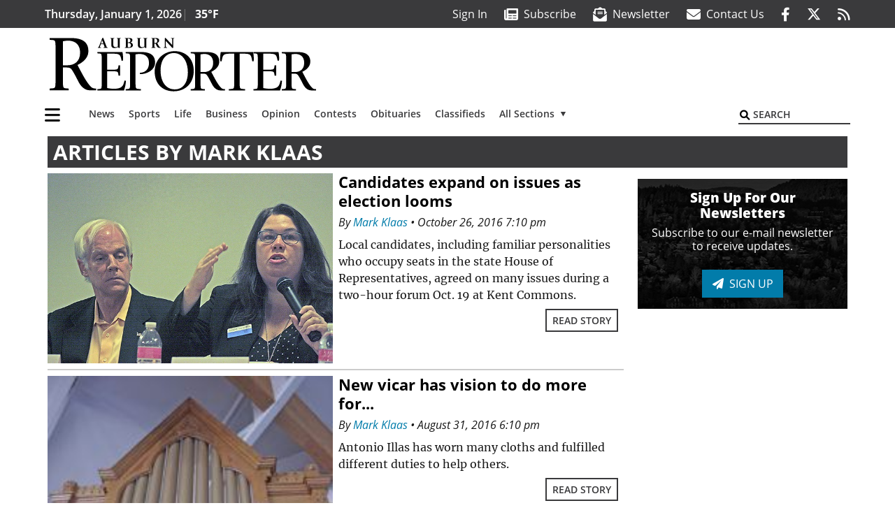

--- FILE ---
content_type: text/html; charset=UTF-8
request_url: https://www.auburn-reporter.com/author/mark-klaasauburn-reporter-com/
body_size: 30620
content:
<!DOCTYPE html>
<html lang="en-US" prefix="og: http://ogp.me/ns# fb: http://ogp.me/ns/fb#">
<head>
    <meta charset="UTF-8">
    <meta name="viewport" content="width=device-width, initial-scale=1, shrink-to-fit=no">
    <meta name="theme-color" content="#00aeef"> <!--3a3a3c-->
        <link rel="profile" href="http://gmpg.org/xfn/11">
    <style>.btn-primary{color:#fff;background-color:#027caa;border-color:#027caa}.mb-3{margin-bottom:1rem!important}.text-primary{color:#027caa!important}:root{--mm-ocd-width:80%;--mm-ocd-min-width:200px;--mm-ocd-max-width:340px}:root{--mm-spn-item-height:36px;--mm-spn-item-indent:40px;--mm-spn-line-height:24px}:root{--blue:#007bff;--indigo:#6610f2;--purple:#6f42c1;--pink:#e83e8c;--red:#d32f3c;--orange:#fd7e14;--yellow:#ffc107;--green:#28a745;--teal:#20c997;--cyan:#17a2b8;--white:#fff;--gray:#666666;--gray-dark:#333333;--primary:#027caa;--secondary:#3a3a3c;--success:#28a745;--info:#17a2b8;--warning:#efa72e;--danger:#d32f3c;--light:#e5e5e5;--dark:#111111;--white:#fff;--red:#d32f3c;--breakpoint-xs:0;--breakpoint-sm:576px;--breakpoint-md:768px;--breakpoint-lg:992px;--breakpoint-xl:1200px;--font-family-sans-serif:"Open Sans",sans-serif;--font-family-monospace:SFMono-Regular,Menlo,Monaco,Consolas,"Liberation Mono","Courier New",monospace}*,::after,::before{box-sizing:border-box}html{font-family:sans-serif;line-height:1.15;-webkit-text-size-adjust:100%}figure,header,nav,section{display:block}body{margin:0;font-family:"Open Sans",sans-serif;font-size:1rem;font-weight:400;line-height:1.5;color:#1a1a1a;text-align:left;background-color:#fff}h3,h4{margin-top:0;margin-bottom:.5rem}p{margin-top:0;margin-bottom:1rem}ul{margin-top:0;margin-bottom:1rem}ul ul{margin-bottom:0}a{color:#027caa;text-decoration:none;background-color:transparent}figure{margin:0 0 1rem}img{vertical-align:middle;border-style:none}svg{overflow:hidden;vertical-align:middle}button{border-radius:0}button,input{margin:0;font-family:inherit;font-size:inherit;line-height:inherit}button,input{overflow:visible}button{text-transform:none}[type=button],[type=submit],button{-webkit-appearance:button}[type=button]::-moz-focus-inner,[type=submit]::-moz-focus-inner,button::-moz-focus-inner{padding:0;border-style:none}::-webkit-file-upload-button{font:inherit;-webkit-appearance:button}.h6,h3,h4{margin-bottom:.5rem;font-weight:500;line-height:1.2}h3{font-size:1.75rem}h4{font-size:1.5rem}.h6{font-size:1rem}.container{width:100%;padding-right:.25rem;padding-left:.25rem;margin-right:auto;margin-left:auto}@media (min-width:576px){.container{max-width:560px}}@media (min-width:768px){.container{max-width:740px}}@media (min-width:992px){.container{max-width:980px}}@media (min-width:1200px){.container{max-width:1160px}}.row{display:flex;flex-wrap:wrap;margin-right:-.25rem;margin-left:-.25rem}.col,.col-12,.col-lg-4,.col-lg-8,.col-md{position:relative;width:100%;padding-right:.25rem;padding-left:.25rem}.col{flex-basis:0;flex-grow:1;max-width:100%}.col-12{flex:0 0 100%;max-width:100%}.order-first{order:-1}@media (min-width:768px){.col-md{flex-basis:0;flex-grow:1;max-width:100%}}@media (min-width:992px){.col-lg-4{flex:0 0 33.33333333%;max-width:33.33333333%}.col-lg-8{flex:0 0 66.66666667%;max-width:66.66666667%}}.btn{display:inline-block;font-weight:400;color:#1a1a1a;text-align:center;vertical-align:middle;background-color:transparent;border:2px solid transparent;padding:.375rem .8rem;font-size:1rem;line-height:1.5;border-radius:0}.btn-outline-secondary{color:#3a3a3c;border-color:#3a3a3c}.btn-sm{padding:.25rem .5rem;font-size:.875rem;line-height:1.5;border-radius:0}.collapse:not(.show){display:none}.dropdown{position:relative}.dropdown-toggle{white-space:nowrap}.dropdown-toggle::after{display:inline-block;margin-left:.255em;vertical-align:.255em;content:"";border-top:.3em solid;border-right:.3em solid transparent;border-bottom:0;border-left:.3em solid transparent}.dropdown-menu{position:absolute;top:100%;left:0;z-index:1000;display:none;float:left;min-width:10rem;padding:.5rem 0;margin:.125rem 0 0;font-size:1rem;color:#1a1a1a;text-align:left;list-style:none;background-color:#fff;background-clip:padding-box;border:2px solid rgba(0,0,0,.15)}.dropdown-item{display:block;width:100%;padding:.25rem 1.5rem;clear:both;font-weight:400;color:#1a1a1a;text-align:inherit;white-space:nowrap;background-color:transparent;border:0}.nav-link{display:block;padding:.5rem 1rem}.navbar{position:relative;display:flex;flex-wrap:wrap;align-items:center;justify-content:space-between;padding:.5rem 1rem}.navbar .container{display:flex;flex-wrap:wrap;align-items:center;justify-content:space-between}.navbar-brand{display:inline-block;padding-top:.3125rem;padding-bottom:.3125rem;margin-right:1rem;font-size:1.25rem;line-height:inherit;white-space:nowrap}.navbar-nav{display:flex;flex-direction:column;padding-left:0;margin-bottom:0;list-style:none}.navbar-nav .nav-link{padding-right:0;padding-left:0}.navbar-nav .dropdown-menu{position:static;float:none}.navbar-collapse{flex-basis:100%;flex-grow:1;align-items:center}.navbar-toggler{padding:.25rem .75rem;font-size:1.25rem;line-height:1;background-color:transparent;border:2px solid transparent}@media (max-width:1199.98px){.navbar-expand-xl>.container{padding-right:0;padding-left:0}}.navbar-light .navbar-nav .nav-link{color:#3a3a3c}.navbar-light .navbar-nav .active>.nav-link{color:#606063}.navbar-light .navbar-toggler{color:#3a3a3c;border-color:rgba(0,0,0,.1)}.bg-secondary{background-color:#3a3a3c!important}.rounded{border-radius:.25rem!important}.d-none{display:none!important}.d-block{display:block!important}.d-flex{display:flex!important}@media (min-width:768px){.d-md-block{display:block!important}}@media (min-width:992px){.d-lg-block{display:block!important}.d-lg-flex{display:flex!important}}@media (min-width:1200px){.navbar-expand-xl{flex-flow:row nowrap;justify-content:flex-start}.navbar-expand-xl .navbar-nav{flex-direction:row}.navbar-expand-xl .navbar-nav .dropdown-menu{position:absolute}.navbar-expand-xl .navbar-nav .nav-link{padding-right:.5rem;padding-left:.5rem}.navbar-expand-xl>.container{flex-wrap:nowrap}.navbar-expand-xl .navbar-collapse{display:flex!important;flex-basis:auto}.navbar-expand-xl .navbar-toggler{display:none}.d-xl-none{display:none!important}.d-xl-inline-block{display:inline-block!important}.d-xl-block{display:block!important}.d-xl-flex{display:flex!important}}.justify-content-between{justify-content:space-between!important}.align-items-center{align-items:center!important}.sr-only{position:absolute;width:1px;height:1px;padding:0;margin:-1px;overflow:hidden;clip:rect(0,0,0,0);white-space:nowrap;border:0}.w-100{width:100%!important}.mb-0{margin-bottom:0!important}.ml-0{margin-left:0!important}.mt-2{margin-top:.5rem!important}.mr-2{margin-right:.5rem!important}.mb-2{margin-bottom:.5rem!important}.my-3{margin-top:1rem!important}.my-3{margin-bottom:1rem!important}.py-0{padding-top:0!important}.px-0{padding-right:0!important}.py-0{padding-bottom:0!important}.pl-0,.px-0{padding-left:0!important}.pt-2,.py-2{padding-top:.5rem!important}.pr-2{padding-right:.5rem!important}.pb-2,.py-2{padding-bottom:.5rem!important}.py-3{padding-top:1rem!important}.py-3{padding-bottom:1rem!important}.px-gutter{padding-right:.25rem!important}.px-gutter{padding-left:.25rem!important}.ml-auto{margin-left:auto!important}@media (min-width:576px){.pr-sm-4{padding-right:1.5rem!important}}@media (min-width:768px){.mb-md-0{margin-bottom:0!important}}.text-center{text-align:center!important}@media (min-width:992px){.mb-lg-0{margin-bottom:0!important}.text-lg-left{text-align:left!important}.text-lg-right{text-align:right!important}}.font-weight-bold{font-weight:700!important}.text-dark{color:#111!important}.wrapper{padding:.5rem 0}figure,img,img.wp-post-image{max-width:100%;height:auto}a.skip-link{position:fixed;z-index:1000;top:0;right:0}.fab,.fas{-moz-osx-font-smoothing:grayscale;-webkit-font-smoothing:antialiased;display:var(--fa-display,inline-block);font-style:normal;font-variant:normal;line-height:1;text-rendering:auto}.fa-2x{font-size:2em}.fa-lg{font-size:1.25em;line-height:.05em;vertical-align:-.075em}.fa-bars::before{content:"\f0c9"}.fa-envelope::before{content:"\f0e0"}.fa-envelope-open-text::before{content:"\f658"}.fa-search::before{content:"\f002"}.fa-newspaper::before{content:"\f1ea"}.fa-rss::before{content:"\f09e"}.fa-times::before{content:"\f00d"}.sr-only{position:absolute;width:1px;height:1px;padding:0;margin:-1px;overflow:hidden;clip:rect(0,0,0,0);white-space:nowrap;border-width:0}.sr-only-focusable:not(:focus){position:absolute;width:1px;height:1px;padding:0;margin:-1px;overflow:hidden;clip:rect(0,0,0,0);white-space:nowrap;border-width:0}:host,:root{--fa-font-solid:normal 900 1em/1 "Font Awesome 6 Pro"}.fas{font-family:"Font Awesome 6 Pro";font-weight:900}:host,:root{--fa-font-brands:normal 400 1em/1 "Font Awesome 6 Brands"}.fab{font-family:"Font Awesome 6 Brands";font-weight:400}.fa-facebook-f:before{content:"\f39e"}.fa-twitter:before{content:"\f099"}.category-label{padding:.5rem 1rem;background:#027caa;color:#fff!important;text-transform:uppercase;font-size:16px;text-align:center;z-index:2}.btn{text-transform:uppercase;font-weight:600}.grid-feature .horizontal-thumbnail{width:auto;height:100%}.socials{display:inline}.socials a{margin-left:1.25rem}.socials.socials__header{display:none}.socials.socials__header a{color:#fff}.pub-logo{max-width:65%}.pub-logo svg .logo-path-b{fill:#000}.page-header{display:flex;width:100%;justify-content:flex-start;align-items:center;margin-bottom:.5rem;background:#3a3a3c}.page-header .page-title{font-size:30px;font-weight:700;color:#fff;padding:.5rem;text-transform:uppercase;line-height:29px}.read-more{display:block;text-align:right;margin:0;font-family:"Open Sans",sans-serif}.read-more a{margin:0 .5rem .5rem 0}.responsive-unit{display:flex;justify-content:space-evenly;align-items:center;flex-direction:column;background:#000;color:#fff;text-transform:uppercase;font-weight:700;width:100%}.responsive-unit.responsive-unit__row{height:250px;font-size:24px;line-height:1.9rem}.site-search{position:relative;padding:.5rem 0}.site-search .search__icon{position:absolute;left:0;padding:0 2px}.site-search .search__icon i:before{font-size:.9rem;color:#000}.site-search .search__input{border-top:0;border-right:0;border-bottom:2px solid #3a3a3c;border-left:0;padding-left:1.3rem;width:10rem}.site-search .search__input::-moz-placeholder{font-weight:600;color:#3a3a3c;text-transform:uppercase;opacity:1}.site-search .search__input:-ms-input-placeholder{font-weight:600;color:#3a3a3c;text-transform:uppercase;opacity:1}.site-search.mobile-search .search__icon i:before{font-size:1.33rem}.site-search.mobile-search .search__input{padding-left:2rem;width:100%}.homepage-latest{position:relative;margin-bottom:.5rem;color:#000}.homepage-latest a{color:#000}@media (min-width:768px){.category-label{padding:.25rem .75rem;font-size:14px}.grid-feature.grid-feature__big{aspect-ratio:844/567}.grid-feature__big img{position:absolute;height:100%;width:auto;max-width:initial}}@media (min-width:992px) and (max-width:1199px){.responsive-unit{font-size:1.35rem}}@media (min-width:1200px){.grid-feature__big{height:567px}@supports (aspect-ratio:auto){.grid-feature__big{height:initial}}.pub-logo{max-width:100%}.grid-ad-col__big{flex:0 0 calc(970px + .5rem);max-width:calc(970px + .5rem)}.latest-ad-col__big{flex:0 0 calc(728px + .5rem);max-width:calc(728px + .5rem)}}#main-menu{min-width:400px}#main-menu .menu-item{font-size:16px}.navbar-brand{margin-right:0}.navbar-toggler{padding:.75rem 1rem;font-size:1.25rem;line-height:1;border:none;border-radius:0;margin-left:auto;display:inline-block}.navbar-nav .menu-item:first-of-type>.nav-link{padding-left:0}.navbar-nav .nav-link{font-weight:600}#topNav{z-index:10;position:relative}#topNav .header-date{color:#fff;font-weight:600}@media (min-width:576px){.navbar-toggler{margin-right:15px}}@media (min-width:992px){.socials.socials__header{display:inline}.navbar-toggler{display:none}}#mmenuContainer{display:none}.mmenu-toggler{padding:.25rem .75rem;font-size:1.25rem;line-height:1;background-color:transparent;border:1px solid transparent;position:relative}#mmenuContainer .mmenu-toggler{display:block;padding:.25rem .75rem;margin-right:1.25rem;margin-left:auto;z-index:1;color:#027caa}#mmenuContainer a{border:1px solid transparent}.grid-feature{position:relative;display:flex;justify-content:center;align-items:start;margin-bottom:.5rem;aspect-ratio:6/5;overflow:hidden}.grid-feature:before{content:"";position:absolute;top:0;left:0;opacity:.05;width:100%;height:100%;background:#000;z-index:2}.grid-feature img{width:100%;height:auto;max-width:unset}.grid-feature .category-label{position:absolute;top:0;left:0;margin:.5rem}.grid-feature .grid-feature__link{position:absolute;top:0;left:0;width:100%;height:100%;z-index:3}.grid-feature__caption .read-more,.grid-feature__caption .understrap-read-more-link{display:none;visibility:hidden}@media (min-width:768px) and (max-width:991px){.grid-feature-col{flex:0 0 calc(187px + .5rem);max-width:calc(187px + .5rem)}.grid-style__layout_a .grid-feature__big{width:100%;height:358px}}@media (min-width:992px) and (max-width:1199px){.grid-feature-col{flex:0 0 calc(252px + .5rem);max-width:calc(252px + .5rem)}.grid-style__layout_a .grid-feature__big{width:100%;height:473px}}@media (min-width:1200px){.grid-feature-col{flex:0 0 calc(300px + .5rem);max-width:calc(300px + .5rem)}.grid-style__layout_a .grid-feature{width:300px;height:250px}.grid-style__layout_a .grid-feature__big{width:100%;height:567px}}.ai-container{width:100%;height:auto;background:#fff;display:flex;justify-content:center;align-items:center}</style>
    <link rel="stylesheet" href="https://www.auburn-reporter.com/wp-content/themes/momentous-spiaub/css/child-theme.min.css?v=2.0.0" media="print" onload="this.media='all'" />
    <link rel="preload" href="https://www.auburn-reporter.com/wp-content/themes/momentous-spiaub/fonts/fa-regular-400.woff2" as="font" type="font/woff2" crossorigin>
    <link rel="preload" href="https://www.auburn-reporter.com/wp-content/themes/momentous-spiaub/fonts/fa-brands-400.woff2" as="font" type="font/woff2" crossorigin>
    <link rel="preload" href="https://www.auburn-reporter.com/wp-content/themes/momentous-spiaub/fonts/fa-solid-900.woff2" as="font" type="font/woff2" crossorigin>
    <title>Mark Klaas | Auburn Reporter</title>
<meta name='robots' content='max-image-preview:large' />
	<style>img:is([sizes="auto" i], [sizes^="auto," i]) { contain-intrinsic-size: 3000px 1500px }</style>
	
<!-- This site is optimized with the Yoast SEO Premium plugin v6.2 - https://yoa.st/1yg?utm_content=6.2 -->
<meta name="description" content="Author profile of Mark Klaas at Auburn Reporter"/>
<meta name="robots" content="noindex,follow"/>
<link rel="canonical" href="https://www.auburn-reporter.com/author/mark-klaasauburn-reporter-com/" />
<link rel="next" href="https://www.auburn-reporter.com/author/mark-klaasauburn-reporter-com/page/2/" />
<link rel="publisher" href="https://plus.google.com/107633570517241161232"/>
<meta property="og:locale" content="en_US" />
<meta property="og:type" content="object" />
<meta property="og:title" content="Mark Klaas | Auburn Reporter" />
<meta property="og:url" content="https://www.auburn-reporter.com/author/mark-klaasauburn-reporter-com/" />
<meta property="og:site_name" content="Auburn Reporter" />
<meta property="fb:admins" content="100002304548680" />
<meta property="og:image" content="http://spiaub.wpengine.com/wp-content/themes/spiaub/assets/images/logo-1200x630.png" />
<meta name="twitter:card" content="summary_large_image" />
<meta name="twitter:description" content="Author profile of Mark Klaas at Auburn Reporter" />
<meta name="twitter:title" content="Mark Klaas | Auburn Reporter" />
<meta name="twitter:site" content="@AuburnReporter" />
<meta name="twitter:image" content="http://spiaub.wpengine.com/wp-content/themes/spiaub/assets/images/logo-1200x630.png" />
<script type='application/ld+json'>{"@context":"http:\/\/schema.org","@type":"WebSite","@id":"#website","url":"https:\/\/www.auburn-reporter.com\/","name":"Auburn Reporter","potentialAction":{"@type":"SearchAction","target":"https:\/\/www.auburn-reporter.com\/?s={search_term_string}","query-input":"required name=search_term_string"}}</script>
<script type='application/ld+json'>{"@context":"http:\/\/schema.org","@type":"Organization","url":"https:\/\/www.auburn-reporter.com\/author\/mark-klaasauburn-reporter-com\/","sameAs":["http:\/\/www.facebook.com\/AuburnReporter","https:\/\/plus.google.com\/107633570517241161232","https:\/\/twitter.com\/AuburnReporter"],"@id":"#organization","name":"Auburn Reporter","logo":"http:\/\/spiaub.wpengine.com\/wp-content\/themes\/spiaub\/assets\/images\/logo-1200.png"}</script>
<!-- / Yoast SEO Premium plugin. -->

<link rel="alternate" type="application/rss+xml" title="Auburn Reporter &raquo; Feed" href="https://www.auburn-reporter.com/feed/" />
<link rel="alternate" type="application/rss+xml" title="Auburn Reporter &raquo; Comments Feed" href="https://www.auburn-reporter.com/comments/feed/" />
<link rel="alternate" type="application/rss+xml" title="Auburn Reporter &raquo; Posts by Mark Klaas Feed" href="https://www.auburn-reporter.com/author/mark-klaasauburn-reporter-com/feed/" />
<link rel='stylesheet' id='marketplace_section_styles-css' href='https://www.auburn-reporter.com/wp-content/plugins/marketplace-shortcode-block-momentous/css/marketplace.css?ver=6.8.3' type='text/css' media='all' />
<link rel='stylesheet' id='weather_bug_styles-css' href='https://www.auburn-reporter.com/wp-content/plugins/weather-bug-momentous/css/weather-bug.css?ver=6.8.3' type='text/css' media='all' />
<link rel='stylesheet' id='newzware-paywall-jquery-css' href='https://www.auburn-reporter.com/wp-content/plugins/soundpress-paywall-newzware/css/jquery.ui.all.css?ver=1.0' type='text/css' media='' />
<link rel='stylesheet' id='newzware-paywall-epass-css' href='https://www.auburn-reporter.com/wp-content/plugins/soundpress-paywall-newzware/css/epass-css.css?ver=1.1' type='text/css' media='' />
<link rel='stylesheet' id='wp-block-library-css' href='https://www.auburn-reporter.com/wp-includes/css/dist/block-library/style.min.css?ver=6.8.3' type='text/css' media='all' />
<style id='classic-theme-styles-inline-css' type='text/css'>
/*! This file is auto-generated */
.wp-block-button__link{color:#fff;background-color:#32373c;border-radius:9999px;box-shadow:none;text-decoration:none;padding:calc(.667em + 2px) calc(1.333em + 2px);font-size:1.125em}.wp-block-file__button{background:#32373c;color:#fff;text-decoration:none}
</style>
<style id='global-styles-inline-css' type='text/css'>
:root{--wp--preset--aspect-ratio--square: 1;--wp--preset--aspect-ratio--4-3: 4/3;--wp--preset--aspect-ratio--3-4: 3/4;--wp--preset--aspect-ratio--3-2: 3/2;--wp--preset--aspect-ratio--2-3: 2/3;--wp--preset--aspect-ratio--16-9: 16/9;--wp--preset--aspect-ratio--9-16: 9/16;--wp--preset--color--black: #000000;--wp--preset--color--cyan-bluish-gray: #abb8c3;--wp--preset--color--white: #ffffff;--wp--preset--color--pale-pink: #f78da7;--wp--preset--color--vivid-red: #cf2e2e;--wp--preset--color--luminous-vivid-orange: #ff6900;--wp--preset--color--luminous-vivid-amber: #fcb900;--wp--preset--color--light-green-cyan: #7bdcb5;--wp--preset--color--vivid-green-cyan: #00d084;--wp--preset--color--pale-cyan-blue: #8ed1fc;--wp--preset--color--vivid-cyan-blue: #0693e3;--wp--preset--color--vivid-purple: #9b51e0;--wp--preset--gradient--vivid-cyan-blue-to-vivid-purple: linear-gradient(135deg,rgba(6,147,227,1) 0%,rgb(155,81,224) 100%);--wp--preset--gradient--light-green-cyan-to-vivid-green-cyan: linear-gradient(135deg,rgb(122,220,180) 0%,rgb(0,208,130) 100%);--wp--preset--gradient--luminous-vivid-amber-to-luminous-vivid-orange: linear-gradient(135deg,rgba(252,185,0,1) 0%,rgba(255,105,0,1) 100%);--wp--preset--gradient--luminous-vivid-orange-to-vivid-red: linear-gradient(135deg,rgba(255,105,0,1) 0%,rgb(207,46,46) 100%);--wp--preset--gradient--very-light-gray-to-cyan-bluish-gray: linear-gradient(135deg,rgb(238,238,238) 0%,rgb(169,184,195) 100%);--wp--preset--gradient--cool-to-warm-spectrum: linear-gradient(135deg,rgb(74,234,220) 0%,rgb(151,120,209) 20%,rgb(207,42,186) 40%,rgb(238,44,130) 60%,rgb(251,105,98) 80%,rgb(254,248,76) 100%);--wp--preset--gradient--blush-light-purple: linear-gradient(135deg,rgb(255,206,236) 0%,rgb(152,150,240) 100%);--wp--preset--gradient--blush-bordeaux: linear-gradient(135deg,rgb(254,205,165) 0%,rgb(254,45,45) 50%,rgb(107,0,62) 100%);--wp--preset--gradient--luminous-dusk: linear-gradient(135deg,rgb(255,203,112) 0%,rgb(199,81,192) 50%,rgb(65,88,208) 100%);--wp--preset--gradient--pale-ocean: linear-gradient(135deg,rgb(255,245,203) 0%,rgb(182,227,212) 50%,rgb(51,167,181) 100%);--wp--preset--gradient--electric-grass: linear-gradient(135deg,rgb(202,248,128) 0%,rgb(113,206,126) 100%);--wp--preset--gradient--midnight: linear-gradient(135deg,rgb(2,3,129) 0%,rgb(40,116,252) 100%);--wp--preset--font-size--small: 13px;--wp--preset--font-size--medium: 20px;--wp--preset--font-size--large: 36px;--wp--preset--font-size--x-large: 42px;--wp--preset--spacing--20: 0.44rem;--wp--preset--spacing--30: 0.67rem;--wp--preset--spacing--40: 1rem;--wp--preset--spacing--50: 1.5rem;--wp--preset--spacing--60: 2.25rem;--wp--preset--spacing--70: 3.38rem;--wp--preset--spacing--80: 5.06rem;--wp--preset--shadow--natural: 6px 6px 9px rgba(0, 0, 0, 0.2);--wp--preset--shadow--deep: 12px 12px 50px rgba(0, 0, 0, 0.4);--wp--preset--shadow--sharp: 6px 6px 0px rgba(0, 0, 0, 0.2);--wp--preset--shadow--outlined: 6px 6px 0px -3px rgba(255, 255, 255, 1), 6px 6px rgba(0, 0, 0, 1);--wp--preset--shadow--crisp: 6px 6px 0px rgba(0, 0, 0, 1);}:where(.is-layout-flex){gap: 0.5em;}:where(.is-layout-grid){gap: 0.5em;}body .is-layout-flex{display: flex;}.is-layout-flex{flex-wrap: wrap;align-items: center;}.is-layout-flex > :is(*, div){margin: 0;}body .is-layout-grid{display: grid;}.is-layout-grid > :is(*, div){margin: 0;}:where(.wp-block-columns.is-layout-flex){gap: 2em;}:where(.wp-block-columns.is-layout-grid){gap: 2em;}:where(.wp-block-post-template.is-layout-flex){gap: 1.25em;}:where(.wp-block-post-template.is-layout-grid){gap: 1.25em;}.has-black-color{color: var(--wp--preset--color--black) !important;}.has-cyan-bluish-gray-color{color: var(--wp--preset--color--cyan-bluish-gray) !important;}.has-white-color{color: var(--wp--preset--color--white) !important;}.has-pale-pink-color{color: var(--wp--preset--color--pale-pink) !important;}.has-vivid-red-color{color: var(--wp--preset--color--vivid-red) !important;}.has-luminous-vivid-orange-color{color: var(--wp--preset--color--luminous-vivid-orange) !important;}.has-luminous-vivid-amber-color{color: var(--wp--preset--color--luminous-vivid-amber) !important;}.has-light-green-cyan-color{color: var(--wp--preset--color--light-green-cyan) !important;}.has-vivid-green-cyan-color{color: var(--wp--preset--color--vivid-green-cyan) !important;}.has-pale-cyan-blue-color{color: var(--wp--preset--color--pale-cyan-blue) !important;}.has-vivid-cyan-blue-color{color: var(--wp--preset--color--vivid-cyan-blue) !important;}.has-vivid-purple-color{color: var(--wp--preset--color--vivid-purple) !important;}.has-black-background-color{background-color: var(--wp--preset--color--black) !important;}.has-cyan-bluish-gray-background-color{background-color: var(--wp--preset--color--cyan-bluish-gray) !important;}.has-white-background-color{background-color: var(--wp--preset--color--white) !important;}.has-pale-pink-background-color{background-color: var(--wp--preset--color--pale-pink) !important;}.has-vivid-red-background-color{background-color: var(--wp--preset--color--vivid-red) !important;}.has-luminous-vivid-orange-background-color{background-color: var(--wp--preset--color--luminous-vivid-orange) !important;}.has-luminous-vivid-amber-background-color{background-color: var(--wp--preset--color--luminous-vivid-amber) !important;}.has-light-green-cyan-background-color{background-color: var(--wp--preset--color--light-green-cyan) !important;}.has-vivid-green-cyan-background-color{background-color: var(--wp--preset--color--vivid-green-cyan) !important;}.has-pale-cyan-blue-background-color{background-color: var(--wp--preset--color--pale-cyan-blue) !important;}.has-vivid-cyan-blue-background-color{background-color: var(--wp--preset--color--vivid-cyan-blue) !important;}.has-vivid-purple-background-color{background-color: var(--wp--preset--color--vivid-purple) !important;}.has-black-border-color{border-color: var(--wp--preset--color--black) !important;}.has-cyan-bluish-gray-border-color{border-color: var(--wp--preset--color--cyan-bluish-gray) !important;}.has-white-border-color{border-color: var(--wp--preset--color--white) !important;}.has-pale-pink-border-color{border-color: var(--wp--preset--color--pale-pink) !important;}.has-vivid-red-border-color{border-color: var(--wp--preset--color--vivid-red) !important;}.has-luminous-vivid-orange-border-color{border-color: var(--wp--preset--color--luminous-vivid-orange) !important;}.has-luminous-vivid-amber-border-color{border-color: var(--wp--preset--color--luminous-vivid-amber) !important;}.has-light-green-cyan-border-color{border-color: var(--wp--preset--color--light-green-cyan) !important;}.has-vivid-green-cyan-border-color{border-color: var(--wp--preset--color--vivid-green-cyan) !important;}.has-pale-cyan-blue-border-color{border-color: var(--wp--preset--color--pale-cyan-blue) !important;}.has-vivid-cyan-blue-border-color{border-color: var(--wp--preset--color--vivid-cyan-blue) !important;}.has-vivid-purple-border-color{border-color: var(--wp--preset--color--vivid-purple) !important;}.has-vivid-cyan-blue-to-vivid-purple-gradient-background{background: var(--wp--preset--gradient--vivid-cyan-blue-to-vivid-purple) !important;}.has-light-green-cyan-to-vivid-green-cyan-gradient-background{background: var(--wp--preset--gradient--light-green-cyan-to-vivid-green-cyan) !important;}.has-luminous-vivid-amber-to-luminous-vivid-orange-gradient-background{background: var(--wp--preset--gradient--luminous-vivid-amber-to-luminous-vivid-orange) !important;}.has-luminous-vivid-orange-to-vivid-red-gradient-background{background: var(--wp--preset--gradient--luminous-vivid-orange-to-vivid-red) !important;}.has-very-light-gray-to-cyan-bluish-gray-gradient-background{background: var(--wp--preset--gradient--very-light-gray-to-cyan-bluish-gray) !important;}.has-cool-to-warm-spectrum-gradient-background{background: var(--wp--preset--gradient--cool-to-warm-spectrum) !important;}.has-blush-light-purple-gradient-background{background: var(--wp--preset--gradient--blush-light-purple) !important;}.has-blush-bordeaux-gradient-background{background: var(--wp--preset--gradient--blush-bordeaux) !important;}.has-luminous-dusk-gradient-background{background: var(--wp--preset--gradient--luminous-dusk) !important;}.has-pale-ocean-gradient-background{background: var(--wp--preset--gradient--pale-ocean) !important;}.has-electric-grass-gradient-background{background: var(--wp--preset--gradient--electric-grass) !important;}.has-midnight-gradient-background{background: var(--wp--preset--gradient--midnight) !important;}.has-small-font-size{font-size: var(--wp--preset--font-size--small) !important;}.has-medium-font-size{font-size: var(--wp--preset--font-size--medium) !important;}.has-large-font-size{font-size: var(--wp--preset--font-size--large) !important;}.has-x-large-font-size{font-size: var(--wp--preset--font-size--x-large) !important;}
:where(.wp-block-post-template.is-layout-flex){gap: 1.25em;}:where(.wp-block-post-template.is-layout-grid){gap: 1.25em;}
:where(.wp-block-columns.is-layout-flex){gap: 2em;}:where(.wp-block-columns.is-layout-grid){gap: 2em;}
:root :where(.wp-block-pullquote){font-size: 1.5em;line-height: 1.6;}
</style>
<link rel='stylesheet' id='wpba_front_end_styles-css' href='https://www.auburn-reporter.com/wp-content/plugins/wp-better-attachments/assets/css/wpba-frontend.css?ver=1.3.11' type='text/css' media='all' />
<link rel='stylesheet' id='megamenu-css' href='https://www.auburn-reporter.com/wp-content/uploads/maxmegamenu/style.css?ver=a1baf3' type='text/css' media='all' />
<script type="text/javascript" id="newzware-paywall-config-js-extra">
/* <![CDATA[ */
var php_vars = {"publication":"Auburn Reporter","website":"https:\/\/www.auburn-reporter.com\/","site":"sound","edition":"AUB","meter":"3","imgBestValue":"","imgBestCollage":"","imgBestRegister":""};
/* ]]> */
</script>
<script type="text/javascript" src="https://www.auburn-reporter.com/wp-content/plugins/soundpress-paywall-newzware/javascript/config.js?ver=2.1" id="newzware-paywall-config-js"></script>
<script type="text/javascript" src="https://www.auburn-reporter.com/wp-content/plugins/soundpress-paywall-newzware/javascript/site-min.js?ver=1.0" id="newzware-paywall-site-js"></script>
<script type="text/javascript" src="https://www.auburn-reporter.com/wp-content/plugins/soundpress-paywall-newzware/javascript/jquery-1.7.2.js?ver=1.0" id="newzware-paywall-jquery-js"></script>
<script type="text/javascript" src="https://www.auburn-reporter.com/wp-content/plugins/soundpress-paywall-newzware/javascript/jquery.ui.core.min.js?ver=1.0" id="newzware-paywall-jquery-core-js"></script>
<script type="text/javascript" src="https://www.auburn-reporter.com/wp-content/plugins/soundpress-paywall-newzware/javascript/jquery-ui.min.js?ver=1.0" id="newzware-paywall-jquery-min-js"></script>
<script type="text/javascript" src="https://www.auburn-reporter.com/wp-content/plugins/soundpress-paywall-newzware/javascript/nwJQuery.js?ver=1.0" id="newzware-paywall-noConflict-js"></script>
<script type="text/javascript" src="https://www.auburn-reporter.com/wp-content/plugins/soundpress-paywall-newzware/javascript/e-pass-min.js?ver=1.0" id="newzware-paywall-epass-min-js"></script>
<script type="text/javascript" src="https://www.auburn-reporter.com/wp-includes/js/jquery/jquery.min.js?ver=3.7.1" id="jquery-core-js"></script>
<script type="text/javascript" src="https://www.auburn-reporter.com/wp-includes/js/jquery/jquery-migrate.min.js?ver=3.4.1" id="jquery-migrate-js"></script>
<script type="text/javascript" id="ai-jquery-js-js-extra">
/* <![CDATA[ */
var ai_front = {"wp_ai":"6.8.3+2.6.1","insertion_before":"BEFORE","insertion_after":"AFTER","insertion_prepend":"PREPEND CONTENT","insertion_append":"APPEND CONTENT","insertion_replace_content":"REPLACE CONTENT","insertion_replace_element":"REPLACE ELEMENT","cancel":"Cancel","use":"Use","add":"Add","parent":"Parent","cancel_element_selection":"Cancel element selection","select_parent_element":"Select parent element","css_selector":"CSS selector","use_current_selector":"Use current selector","element":"ELEMENT","path":"PATH","selector":"SELECTOR","visible":"VISIBLE","hidden":"HIDDEN","automatically_placed":"Automatically placed by AdSense Auto ads code"};
/* ]]> */
</script>
<script type="text/javascript" src="https://www.auburn-reporter.com/wp-content/plugins/ad-inserter-pro/includes/js/ai-jquery.js?ver=6.8.3+2.6.1" id="ai-jquery-js-js"></script>
<script type="text/javascript" src="https://www.auburn-reporter.com/wp-content/plugins/soundpress-comscore/js/comscore.js?ver=1.0" id="comscore-js-js"></script>
<noscript><img src="https://sb.scorecardresearch.com/p?c1=2&c2=6035032&cv=2.0&cj=1" /></noscript>
<script> // Script to refresh ads on an interval
    // Ad unit names to not refresh
    const gptDontRefresh = [
        'adunit0',
        'adUnit2',
        'adUnit11',
        'adUnit15',
        'new_300x600_2',
        'new_728x90_1',
        'new_970x250_1',
        'HI-CM'
    ]

    // How frequently should ads refresh
    const gptRefreshInterval = 60000 // 60 seconds

    // Check if the ad unit path of each ad matches a disallowed value to determine if the particular ad unit is allowed to refresh
    //function gptAllowRefresh(value) {
        //let adPath = value.getAdUnitPath()
        //let allowRefresh = true;
        //gptDontRefresh.forEach(function (e) {
            //if (adPath.includes(e)) {
               // allowRefresh = false
            //}
        //})
        //return allowRefresh
    //}

    // Use previous function to find and refresh only allowed ads on our pre-defined interval
    googletag.cmd.push(function() {
        const gptRefreshSlots = gptAdSlots.filter(gptAllowRefresh)
        window.setInterval(() => {
            gptRefreshSlots.forEach(ad => googletag.pubads().refresh([ad]))
        }, gptRefreshInterval)
    })
</script>
<script type="text/javascript" src="https://www.auburn-reporter.com/wp-content/plugins/soundpress-header-bidding-amzn/js/hb-amzn-uam.js" id="header-bidding-amzn-js"></script>
<script type="text/javascript" src="https://www.auburn-reporter.com/wp-content/plugins/wp-retina-2x/app/picturefill.min.js?ver=1734974530" id="wr2x-picturefill-js-js"></script>
<script defer type="text/javascript" src="https://www.auburn-reporter.com/wp-content/plugins/marketplace-shortcode-block-momentous/js/marketplace.js?ver=6.8.3" id="marketplace_section_script-defer-js"></script>
<link rel="https://api.w.org/" href="https://www.auburn-reporter.com/wp-json/" /><link rel="alternate" title="JSON" type="application/json" href="https://www.auburn-reporter.com/wp-json/wp/v2/users/199" /><link rel="EditURI" type="application/rsd+xml" title="RSD" href="https://www.auburn-reporter.com/xmlrpc.php?rsd" />
		<meta property="fb:pages" content="226902314415 " />
					<meta property="ia:markup_url" content="https://www.auburn-reporter.com/news/candidates-expand-on-issues-as-election-looms/?ia_markup=1" />
			<!-- Newzware embed form -->
<style>
.nwstartoverlay { position: absolute; width: 100%; height: 50%; top: 10%; text-align: center; z-index: 2147483646}
</style>
<script id='newzwareNSconfig' src='https://everettweb.newzware.com/ss70v2/sound/custom/nwstartconfig_AUB.js'></script>

<!-- Google Tag Manager -->
<script>(function(w,d,s,l,i){w[l]=w[l]||[];w[l].push({'gtm.start':
new Date().getTime(),event:'gtm.js'});var f=d.getElementsByTagName(s)[0],
j=d.createElement(s),dl=l!='dataLayer'?'&l='+l:'';j.async=true;j.src=
'https://www.googletagmanager.com/gtm.js?id='+i+dl;f.parentNode.insertBefore(j,f);
})(window,document,'script','dataLayer','GTM-NDKHNZ4');</script>
<!-- End Google Tag Manager -->
<!-- Google Tag Manager -->
<script>(function(w,d,s,l,i){w[l]=w[l]||[];w[l].push({'gtm.start':
new Date().getTime(),event:'gtm.js'});var f=d.getElementsByTagName(s)[0],
j=d.createElement(s),dl=l!='dataLayer'?'&l='+l:'';j.async=true;j.src=
'https://www.googletagmanager.com/gtm.js?id='+i+dl;f.parentNode.insertBefore(j,f);
})(window,document,'script','dataLayer','GTM-TDMRW5G');</script>
<!-- End Google Tag Manager -->

<!-- Outbrain Script -->
<!--<script type="text/javascript" async="async" src="//widgets.outbrain.com/outbrain.js"></script>-->

<!-- JW Player -->
<script src="https://cdn.jwplayer.com/libraries/NOZVn4NA.js"></script>

<!-- Automatad -->
<!-- Removed for own refresh<script type="text/javascript" src="https://go.automatad.com/geo/MpjEKR/afihbs.js" async></script>-->

<meta property="fb:pages" content="226902314415" />
<script type='text/javascript'>
$(window).load(function(){
  Foundation.reInit('equalizer');
});
</script>

<script type='text/javascript'>
//If an ad iframe does not load, hide div. Horizontal divs have extra markup that DFP collapse divs doesn't hide
jQuery( document ).ready(function() {
   if ( jQuery( ".horizontal iframe" ).length ==0 ) {
     jQuery('.gpt-ad').hide();
} 
});
</script>

<script type='text/javascript'>
$(document).ready(function(){
	if ( $( ".home" ).length ) {
		$(".affinity-menu ul li").delay(1000).animate({"opacity": "1"}, 200);
	} else {
		$( ".affinity-menu ul li" ).addClass( "enabled" );
	}
});
</script>

<!-- Don't delete for now.
<script type='text/javascript'>
function thirty_pc() {
    var height = $(window).height();
    var thirtypc = (60 * height) / 100;
    thirtypc = parseInt(thirtypc) + 'px';
    $("ul.dropdown.menu.submenu.is-dropdown-submenu.first-sub.vertical").first().css({'max-height':thirtypc});
}
$(document).ready(function() {
    thirty_pc();
    $(window).bind('resize', thirty_pc);
});
</script>
-->

<!-- AM: Not sure what these are used for -->
<script type='text/javascript'>var _sf_startpt=(new Date()).getTime()</script>

<script type='text/javascript'>
// Add Foundation classes to entry-content tables to enable special features.
jQuery(document).ready(function() {
  $('.entry-content table, .entry-content p table').addClass('hover');
});
</script>

<!-- Facebook Pixel Code -->
<script>
  !function(f,b,e,v,n,t,s)
  {if(f.fbq)return;n=f.fbq=function(){n.callMethod?
  n.callMethod.apply(n,arguments):n.queue.push(arguments)};
  if(!f._fbq)f._fbq=n;n.push=n;n.loaded=!0;n.version='2.0';
  n.queue=[];t=b.createElement(e);t.async=!0;
  t.src=v;s=b.getElementsByTagName(e)[0];
  s.parentNode.insertBefore(t,s)}(window, document,'script',
  'https://connect.facebook.net/en_US/fbevents.js');
  fbq('init', '1847949945485914');
  fbq('track', 'PageView');
</script>

<!-- BlueConic -->
<!-- <script src="https://cdn.blueconic.net/soundpublishing.js"></script> -->
<script src="https://b128.auburn-reporter.com/script.js"></script>

<noscript><img height="1" width="1" style="display:none"
  src="https://www.facebook.com/tr?id=1847949945485914&ev=PageView&noscript=1"
/></noscript>
<!-- End Facebook Pixel Code -->

<!-- Start Marfeel Code -->
<script type="text/javascript">
!function(){"use strict";function e(e){var t=!(arguments.length>1&&void 0!==arguments[1])||arguments[1],c=document.createElement("script");c.src=e,t?c.type="module":(c.async=!0,c.type="text/javascript",c.setAttribute("nomodule",""));var n=document.getElementsByTagName("script")[0];n.parentNode.insertBefore(c,n)}!function(t,c){!function(t,c,n){var a,o,r;n.accountId=c,null!==(a=t.marfeel)&&void 0!==a||(t.marfeel={}),null!==(o=(r=t.marfeel).cmd)&&void 0!==o||(r.cmd=[]),t.marfeel.config=n;var i="https://sdk.mrf.io/statics";e("".concat(i,"/marfeel-sdk.js?id=").concat(c),!0),e("".concat(i,"/marfeel-sdk.es5.js?id=").concat(c),!1)}(t,c,arguments.length>2&&void 0!==arguments[2]?arguments[2]:{})}(window,7739,{} /* Config */)}();
</script>
<!-- End Marfeel Code -->
<!-- Google Analytics -->
<script async src="https://www.googletagmanager.com/gtag/js?id=UA-52608-26"></script>
<script>
  window.dataLayer = window.dataLayer || [];
  function gtag(){dataLayer.push(arguments);}
  gtag('js', new Date());

  gtag('config','UA-52608-26');
  gtag('config','UA-109002081-1');
  gtag('config','UA-109002081-4');
  gtag('config','UA-109002081-2');
</script>
<!-- End Google Analytics -->
<!-- Google Analytics Event elements -->
<script type='text/javascript'>
  $(document).ready(function(){
    $("ul.dropdown.menu:first-child > li > a.search").click(function(){
      gtag('event', 'Click', {'event_category': 'Main Navigation', 'event_label': 'Search Button'});
    });
    $("a.pub-logo-large").click(function(){
      gtag('event', 'Click', {'event_category': 'Main Navigation', 'event_label': 'Header Logo'});
    });
    $("ul.subscriber-tools li:first-child a").click(function(){
      gtag('event', 'Click', {'event_category': 'Main Navigation', 'event_label': 'Subscribe Button'});
    });
  });
</script>
<!-- End Event elements -->
<style type='text/css'>#slidebox {background-image:url('')</style><script type="text/javascript">
		if (screen.width < 640) {
			nwLogoutID = "nwmobilelogoutdiv";
			nwLogoutText = "Subscriber Sign Out";
		}nwNoActionOnInit = true;newzware_epassInit();</script><meta name="mobile-web-app-capable" content="yes">
<meta name="apple-mobile-web-app-capable" content="yes">
<meta name="apple-mobile-web-app-title" content="Auburn Reporter - Your local homepage.">
<link rel="icon" href="https://www.auburn-reporter.com/wp-content/uploads/2022/07/cropped-favicon-32x32.png" sizes="32x32" />
<link rel="icon" href="https://www.auburn-reporter.com/wp-content/uploads/2022/07/cropped-favicon-192x192.png" sizes="192x192" />
<link rel="apple-touch-icon" href="https://www.auburn-reporter.com/wp-content/uploads/2022/07/cropped-favicon-180x180.png" />
<meta name="msapplication-TileImage" content="https://www.auburn-reporter.com/wp-content/uploads/2022/07/cropped-favicon-270x270.png" />
		<style type="text/css" id="wp-custom-css">
			@media (max-width: 991px) {
	#right-sidebar .widget_recent_entries {
		display: none;
	}
}

.fa-twitter:before {
  display:inline-block;
  font-size:inherit;
  width:1em;
  overflow:visible;
  vertical-align:-.125em;
  content: url("data:image/svg+xml,%3Csvg xmlns='http://www.w3.org/2000/svg' viewBox='0 0 512 512'%3E%3Cpath d='M389.2 48h70.6L305.6 224.2 487 464H345L233.7 318.6 106.5 464H35.8L200.7 275.5 26.8 48H172.4L272.9 180.9 389.2 48zM364.4 421.8h39.1L151.1 88h-42L364.4 421.8z'/%3E%3C/svg%3E") !important;
}
.socials .fa-twitter:before {
  content: url("data:image/svg+xml,%3Csvg xmlns='http://www.w3.org/2000/svg' viewBox='0 0 512 512'%3E%3Cpath fill='white' d='M389.2 48h70.6L305.6 224.2 487 464H345L233.7 318.6 106.5 464H35.8L200.7 275.5 26.8 48H172.4L272.9 180.9 389.2 48zM364.4 421.8h39.1L151.1 88h-42L364.4 421.8z'/%3E%3C/svg%3E") !important;
}
.socials.socials__footer .fa-twitter:before {
  content: url("data:image/svg+xml,%3Csvg xmlns='http://www.w3.org/2000/svg' viewBox='0 0 512 512'%3E%3Cpath d='M389.2 48h70.6L305.6 224.2 487 464H345L233.7 318.6 106.5 464H35.8L200.7 275.5 26.8 48H172.4L272.9 180.9 389.2 48zM364.4 421.8h39.1L151.1 88h-42L364.4 421.8z'/%3E%3C/svg%3E") !important;
}
.socials.socials__single a.twitter .fa-stack-2x {
  color: #000;
}
.socials.socials__single a.twitter:hover .fa-stack-2x,
.socials.socials__single a.twitter:focus .fa-stack-2x{
  color: #2e2e2e;
}		</style>
		<style type="text/css">/** Mega Menu CSS: fs **/</style>
<style>
.ai-viewports                 {--ai: 1;}
.ai-viewport-3                { display: none !important;}
.ai-viewport-2                { display: none !important;}
.ai-viewport-1                { display: inherit !important;}
.ai-viewport-0                { display: none !important;}
@media (min-width: 768px) and (max-width: 979px) {
.ai-viewport-1                { display: none !important;}
.ai-viewport-2                { display: inherit !important;}
}
@media (max-width: 767px) {
.ai-viewport-1                { display: none !important;}
.ai-viewport-3                { display: inherit !important;}
}
</style>
<!-- DoubleClick for Publishers -->
<script type='text/javascript'>
  var googletag = googletag || {};
  googletag.cmd = googletag.cmd || [];
  (function() {
    var gads = document.createElement('script');
    gads.async = true;
    gads.type = 'text/javascript';
    var useSSL = 'https:' == document.location.protocol;
    gads.src = (useSSL ? 'https:' : 'http:') +
      '//www.googletagservices.com/tag/js/gpt.js';
    var node = document.getElementsByTagName('script')[0];
    node.parentNode.insertBefore(gads, node);
  })();
</script>

<script type='text/javascript'>
  var gptAdSlots = [];
  googletag.cmd.push(function() {
    var mappingHorizontal = googletag.sizeMapping().
      addSize([1024, 0],[[970, 250],[970, 90], [728, 90], [970, 30]]).
      addSize([768, 0],[[728, 90], [320, 50], [320, 100], [300, 50]]).
      addSize([340, 0],[[320, 50], [320, 100], [300, 50]]).
      addSize([0, 0],[300, 50]).
      build();
    var mappingVertical = googletag.sizeMapping().
      addSize([1024, 0],[[300, 1050],[300, 600], [300, 250]]).
      addSize([320, 0],[[300, 600],[300, 250]]).
      addSize([0, 0],[300, 250]).
      build(); 
    var mappingFeatured = googletag.sizeMapping().
      addSize([1024, 0],[[300, 1050],[300, 600]]).
      addSize([320, 0],[[300, 600]]).
      addSize([0, 0],[300, 250]).
      build();   
    var mappingHIPencil = googletag.sizeMapping().
      addSize([980, 0],[[970, 30],[970, 250]]).
      addSize([0, 0],[320, 50]).
      build();   
    var mappingPollSponsor = googletag.sizeMapping().
      addSize([1024, 0],[[500, 200]]).
      addSize([0, 0],[300, 250]).
      build();

var mappingLdrBrdOnly = googletag.sizeMapping().
    addSize([768, 0], [728, 90]).
    addSize([320, 0], [320, 50]).
    build();
var mappingBillBrdOnly = googletag.sizeMapping().
    addSize([980, 0], [970, 250]).
    addSize([768, 0], [728, 90]).
    addSize([320, 0], [320, 50]).
    build();

gptAdSlots[0] = googletag.defineSlot('/22692889424/sp/adUnit11', [[728, 90],[320, 50], [320, 100], [300, 50]], 'div-gpt-11').defineSizeMapping(mappingLdrBrdOnly).addService(googletag.pubads());
gptAdSlots[1] = googletag.defineSlot('/22692889424/sp/adUnit15', [[970, 250],[970, 90], [728, 90],[320, 50], [320, 100], [300, 50]], 'div-gpt-15').defineSizeMapping(mappingHorizontal).addService(googletag.pubads());
gptAdSlots[2] = googletag.defineSlot('/22692889424/sp/adUnit2', [[300, 1050],[300, 600], [300, 250]], 'div-gpt-2').defineSizeMapping(mappingFeatured).addService(googletag.pubads());
gptAdSlots[3] = googletag.defineSlot('/22692889424/sp/adUnit3', [[728, 90],[320, 50], [320, 100], [300, 50]], 'div-gpt-3').defineSizeMapping(mappingHorizontal).addService(googletag.pubads());
gptAdSlots[4] = googletag.defineSlot('/22692889424/sp/adUnit4', [[300, 600], [300, 250]], 'div-gpt-4').defineSizeMapping(mappingVertical).addService(googletag.pubads());
gptAdSlots[5] = googletag.defineSlot('/22692889424/sp/adUnit5', [[728, 90],[320, 50], [320, 100], [300, 50]], 'div-gpt-5').defineSizeMapping(mappingLdrBrdOnly).addService(googletag.pubads());
gptAdSlots[6] = googletag.defineSlot('/22692889424/sp/adUnit6', [[300, 1050],[300, 600], [300, 250]], 'div-gpt-6').defineSizeMapping(mappingVertical).addService(googletag.pubads());
gptAdSlots[7] = googletag.defineSlot('/22692889424/sp/adUnit7', [[728, 90],[320, 50], [320, 100], [300, 50]], 'div-gpt-7').defineSizeMapping(mappingLdrBrdOnly).addService(googletag.pubads());
gptAdSlots[8] = googletag.defineSlot('/22692889424/sp/adUnit8', [[300, 1050],[300, 600], [300, 250]], 'div-gpt-8').defineSizeMapping(mappingVertical).addService(googletag.pubads());
gptAdSlots[9] = googletag.defineSlot('/22692889424/sp/adUnit9', [[970, 250],[970, 90], [728, 90],[320, 50], [320, 100], [300, 50]], 'div-gpt-9').defineSizeMapping(mappingHorizontal).addService(googletag.pubads());
gptAdSlots[10] = googletag.defineSlot('/22692889424/sp/adUnit10', [[300, 1050],[300, 600], [300, 250]], 'div-gpt-10').defineSizeMapping(mappingVertical).addService(googletag.pubads());
gptAdSlots[11] = googletag.defineSlot('/22692889424/sp/adunit0', [[320, 50], [970, 30], [970, 250]], 'div-gpt-0').defineSizeMapping(mappingHIPencil).addService(googletag.pubads());
gptAdSlots[12] = googletag.defineSlot('/22692889424/sp/adUnit12', [[300, 1050],[300, 600], [300, 250]], 'div-gpt-12').defineSizeMapping(mappingVertical).addService(googletag.pubads());
gptAdSlots[13] = googletag.defineSlot('/22692889424/sp/adUnit13', [[728, 90],[320, 50], [320, 100], [300, 50]], 'div-gpt-13').defineSizeMapping(mappingLdrBrdOnly).addService(googletag.pubads());
gptAdSlots[14] = googletag.defineSlot('/22692889424/sp/adUnit14', [[300, 1050],[300, 600], [300, 250]], 'div-gpt-14').defineSizeMapping(mappingVertical).addService(googletag.pubads());
gptAdSlots[15] = googletag.defineSlot('/22692889424/sp/adUnit1', [970, 90], 'div-gpt-1').defineSizeMapping(mappingHorizontal).addService(googletag.pubads());
gptAdSlots[16] = googletag.defineSlot('/22692889424/sp/adunit100', [280, 100], 'div-gpt-ad-1470105203778-0').addService(googletag.pubads());
gptAdSlots[17] = googletag.defineSlot('/22692889424/sp/adunit100', [280, 100], 'div-gpt-ad-1470105203778-1').addService(googletag.pubads());
gptAdSlots[18] = googletag.defineSlot('/22692889424/sp/adunit100', [120, 100], 'div-gpt-ad-1470105203778-2').addService(googletag.pubads());
gptAdSlots[19] = googletag.defineSlot('/22692889424/sp/adunit100', [120, 100], 'div-gpt-ad-1470105203778-3').addService(googletag.pubads());
gptAdSlots[20] = googletag.defineSlot('/22692889424/sp/adunit101', [500, 200], 'div-gpt-20').defineSizeMapping(mappingPollSponsor).addService(googletag.pubads());
gptAdSlots[21] = googletag.defineSlot('/22692889424/sp/adunit102', [1,1], 'div-gpt-102').addService(googletag.pubads());
gptAdSlots[22] = googletag.defineSlot('/22692889424/sp/adunit31', [300, 250], 'div-gpt-31').addService(googletag.pubads());
gptAdSlots[23] = googletag.defineSlot('/22692889424/sp/adunit32', [300, 250], 'div-gpt-32').addService(googletag.pubads());
gptAdSlots[24] = googletag.defineSlot('/22692889424/sp/adunit33', [300, 250], 'div-gpt-33').addService(googletag.pubads());
gptAdSlots[25] = googletag.defineSlot('/22692889424/sp/adunit34', [300, 250], 'div-gpt-34').addService(googletag.pubads());
gptAdSlots[26] = googletag.defineSlot('/22692889424/sp/adunit35', [300, 250], 'div-gpt-35').addService(googletag.pubads());
gptAdSlots[27] = googletag.defineSlot('/22692889424/sp/adunit36', [300, 250], 'div-gpt-36').addService(googletag.pubads());
gptAdSlots[28] = googletag.defineSlot('/22692889424/sp/adunit37', [300, 250], 'div-gpt-37').addService(googletag.pubads());
gptAdSlots[29] = googletag.defineSlot('/22692889424/sp/adunit38', [300, 250], 'div-gpt-38').addService(googletag.pubads());
gptAdSlots[30] = googletag.defineSlot('/22692889424/sp/adunit39', [300, 250], 'div-gpt-39').addService(googletag.pubads());
gptAdSlots[31] = googletag.defineSlot('/22692889424/sp/mobile_instory_1', [[300,250],[320,50]], 'div-gpt-mobile_instory_1').addService(googletag.pubads());
gptAdSlots[32] = googletag.defineSlot('/22692889424/sp/mobile_instory_2', [[300,250],[320,50]], 'div-gpt-mobile_instory_2').addService(googletag.pubads());
gptAdSlots[33] = googletag.defineSlot('/22692889424/sp/mobile_instory_3', [[300,250],[320,50]], 'div-gpt-mobile_instory_3').addService(googletag.pubads());
gptAdSlots[34] = googletag.defineSlot('/22692889424/sp/contest1', [[300, 250], [300, 1050], [300, 600]], 'contest1').addService(googletag.pubads());
gptAdSlots[35] = googletag.defineSlot('/22692889424/sp/contest2', [[300, 250], [300, 1050], [300, 600]], 'contest2').addService(googletag.pubads());
gptAdSlots[36] = googletag.defineSlot('/22692889424/sp/contest3', [[300, 250], [300, 1050], [300, 600]], 'contest3').addService(googletag.pubads());
gptAdSlots[37] = googletag.defineSlot('/22692889424/sp/contest4', [[300, 250], [300, 1050], [300, 600]], 'contest4').addService(googletag.pubads());
googletag.defineSlot('/22692889424/sp/contest0', [[728, 90], [320, 50], [320, 100], [300, 50]], 'contest0').defineSizeMapping(mappingLdrBrdOnly).addService(googletag.pubads());
googletag.pubads().setTargeting('site', ['auburn-reporter.com']).setTargeting("pageUrl", [window.location.pathname]);

    googletag.pubads().collapseEmptyDivs();
    googletag.enableServices();
  });
</script>

<!-- End DoubleClick for Publishers -->    <script>
        var $ = jQuery.noConflict();
    </script>
    <div class="loggedInStatus"></div>
</head>

<body class="archive author author-mark-klaasauburn-reporter-com author-199 wp-embed-responsive wp-theme-momentous wp-child-theme-momentous-spiaub mega-menu-primary group-blog hfeed">
<div class="site" id="page">
    <!-- ******************* The Navbar Area ******************* -->
    <div id="wrapper-navbar" itemscope itemtype="http://schema.org/WebSite">

        <a class="skip-link sr-only sr-only-focusable" href="#content">Skip to content</a>

        <div id="topNav" class="bg-secondary position-lg-static d-none d-lg-flex w-100">

                        <div class="container">
                
                <div class="row py-2">
                    <div class="d-none d-lg-flex col-lg-4 text-lg-left mb-lg-0">
                        <span class="header-date">Wednesday, December 31, 2025</span> <div class="momentous-weather-bug-desktop-wrapper">
  <a class="weather-bug weather-bug-desktop" title="Current weather and forecast" href="/weather/">
    <img alt="" class="weather-bug-icon" src="https://www.accuweather.com/images/weathericons/11.svg"/>
    <span class="weather-bug-temperature">35°F</span>
  </a>
</div>
                    </div>
                    <div class="col-12 col-lg-8 d-flex align-items-center justify-content-between d-lg-block text-lg-right">
                        <div class="socials socials__header">
                                                            <a style="display:none;" id="nwlogoutdiv" href="javascript:newzware_doLogout();">Sign Out</a>
                                <a class="loglinks" onClick="javascript:newzware_showLogin();showLogInBox();" href="javascript:void(0)">Sign In</a>
                            
                            <a href="/subscribe/"><i class="fas fa-lg fa-newspaper mr-2"></i>Subscribe</a>
                            <a href="/newsletters/"><i class="fas fa-lg fa-envelope-open-text mr-2"></i>Newsletter</a>
                            <a href="/contact/"><i class="fas fa-lg fa-envelope mr-2"></i>Contact Us</a>

                                                            <a title="Find Us On Facebook" class="facebook" rel="noopener" target="_blank" href="https://www.facebook.com/AuburnReporter"><i class="fab fa-lg fa-facebook-f"></i></a>
	                        	                                                        <a title="Find Us On Twitter" class="twitter" rel="noopener" target="_blank" href="https://twitter.com/AuburnReporter/"><i class="fab fa-lg fa-twitter"></i></a>
	                        	                        	                        	                        	                                                        <a title="Access Our RSS Feed" class="rss" rel="noopener" target="_blank" href="/feed/"><i class="fas fa-lg fa-rss"></i></a>
	                                                </div>
                    </div>
                </div>

                <div class="d-none"> <!--Hides flash of unstyled while mmenu initializes-->
                    <div id="mmenuContainer">
                        <button id="mmenu-close" class="mmenu-toggler" type="button" aria-controls="navbarToggler" aria-expanded="false" aria-label="Close navigation">
                            <i class="fas fa-2x fa-times"></i>
                        </button>
                                                    <li id="nwmobilelogoutdiv" class="mt-2"><a href="javascript:newzware_doLogout();">Sign Out</a></li>
                            <li class="loglinks_mobile mt-2"><a onClick="javascript:newzware_showLogin();showLogInBox();" href="javascript:void(0)">Sign In</a></li>
                        <div id="navContainer" class="menu-primary-navigaton-container"><ul id="mobile-menu" class="menu"><li id="menu-item-57891" class="menu-item menu-item-type-post_type menu-item-object-page menu-item-57891"><a href="https://www.auburn-reporter.com/search/">Search</a></li>
<li id="menu-item-41" class="menu-item menu-item-type-post_type menu-item-object-page menu-item-41"><a href="https://www.auburn-reporter.com/newsletters/">Newsletters</a></li>
<li id="menu-item-47139" class="menu-item menu-item-type-post_type menu-item-object-page menu-item-has-children menu-item-47139"><a href="https://www.auburn-reporter.com/subscriber-center/">Subscriber Center</a>
<ul class="sub-menu">
	<li id="menu-item-47140" class="menu-item menu-item-type-post_type menu-item-object-page menu-item-47140"><a href="https://www.auburn-reporter.com/subscriber-center/">Subscriber Center</a></li>
	<li id="menu-item-237" class="menu-item menu-item-type-post_type menu-item-object-page menu-item-237"><a href="https://www.auburn-reporter.com/subscribe/">Subscribe</a></li>
	<li id="menu-item-47141" class="menu-item menu-item-type-post_type menu-item-object-page menu-item-47141"><a href="https://www.auburn-reporter.com/faq/">Frequently Asked Questions</a></li>
	<li id="menu-item-239" class="menu-item menu-item-type-post_type menu-item-object-page menu-item-239"><a href="https://www.auburn-reporter.com/vacation-hold/">Vacation Hold</a></li>
</ul>
</li>
<li id="menu-item-48" class="menu-item menu-item-type-taxonomy menu-item-object-category menu-item-has-children menu-item-48"><a href="https://www.auburn-reporter.com/news/">News</a>
<ul class="sub-menu">
	<li id="menu-item-242" class="menu-item menu-item-type-taxonomy menu-item-object-category menu-item-242"><a href="https://www.auburn-reporter.com/news/">News</a></li>
	<li id="menu-item-35685" class="menu-item menu-item-type-taxonomy menu-item-object-category menu-item-35685"><a href="https://www.auburn-reporter.com/northwest/">Northwest</a></li>
	<li id="menu-item-232" class="menu-item menu-item-type-post_type menu-item-object-page menu-item-232"><a href="https://www.auburn-reporter.com/submit-story-idea/">Submit a Story Idea</a></li>
	<li id="menu-item-230" class="menu-item menu-item-type-post_type menu-item-object-page menu-item-230"><a href="https://www.auburn-reporter.com/submit-photo/">Submit a Photo</a></li>
	<li id="menu-item-231" class="menu-item menu-item-type-post_type menu-item-object-page menu-item-231"><a href="https://www.auburn-reporter.com/submit-press-release/">Submit a Press Release</a></li>
</ul>
</li>
<li id="menu-item-64593" class="menu-item menu-item-type-post_type menu-item-object-page menu-item-64593"><a href="https://www.auburn-reporter.com/contests/">Contests</a></li>
<li id="menu-item-46" class="menu-item menu-item-type-taxonomy menu-item-object-category menu-item-has-children menu-item-46"><a href="https://www.auburn-reporter.com/business/">Business</a>
<ul class="sub-menu">
	<li id="menu-item-240" class="menu-item menu-item-type-taxonomy menu-item-object-category menu-item-240"><a href="https://www.auburn-reporter.com/business/">Business</a></li>
	<li id="menu-item-235" class="menu-item menu-item-type-post_type menu-item-object-page menu-item-235"><a href="https://www.auburn-reporter.com/submit-business-news/">Submit Business News</a></li>
</ul>
</li>
<li id="menu-item-50" class="menu-item menu-item-type-taxonomy menu-item-object-category menu-item-has-children menu-item-50"><a href="https://www.auburn-reporter.com/sports/">Sports</a>
<ul class="sub-menu">
	<li id="menu-item-245" class="menu-item menu-item-type-taxonomy menu-item-object-category menu-item-245"><a href="https://www.auburn-reporter.com/sports/">Sports</a></li>
	<li id="menu-item-236" class="menu-item menu-item-type-post_type menu-item-object-page menu-item-236"><a href="https://www.auburn-reporter.com/submit-sports-results/">Submit Sports Results</a></li>
</ul>
</li>
<li id="menu-item-47" class="menu-item menu-item-type-taxonomy menu-item-object-category menu-item-has-children menu-item-47"><a href="https://www.auburn-reporter.com/life/">Life</a>
<ul class="sub-menu">
	<li id="menu-item-241" class="menu-item menu-item-type-taxonomy menu-item-object-category menu-item-241"><a href="https://www.auburn-reporter.com/life/">Life</a></li>
	<li id="menu-item-233" class="menu-item menu-item-type-post_type menu-item-object-page menu-item-233"><a href="https://www.auburn-reporter.com/submit-wedding-announcement/">Submit a Wedding Announcement</a></li>
	<li id="menu-item-234" class="menu-item menu-item-type-post_type menu-item-object-page menu-item-234"><a href="https://www.auburn-reporter.com/submit-engagement-announcement/">Submit an Engagement Announcement</a></li>
	<li id="menu-item-228" class="menu-item menu-item-type-post_type menu-item-object-page menu-item-228"><a href="https://www.auburn-reporter.com/submit-birth-announcement/">Submit a Birth Announcement</a></li>
</ul>
</li>
<li id="menu-item-49" class="menu-item menu-item-type-taxonomy menu-item-object-category menu-item-has-children menu-item-49"><a href="https://www.auburn-reporter.com/opinion/">Opinion</a>
<ul class="sub-menu">
	<li id="menu-item-244" class="menu-item menu-item-type-taxonomy menu-item-object-category menu-item-244"><a href="https://www.auburn-reporter.com/opinion/">Opinion</a></li>
	<li id="menu-item-54" class="menu-item menu-item-type-custom menu-item-object-custom menu-item-54"><a href="/letters">Letters</a></li>
	<li id="menu-item-229" class="menu-item menu-item-type-post_type menu-item-object-page menu-item-229"><a href="https://www.auburn-reporter.com/submit-letter/">Submit a Letter to the Editor</a></li>
</ul>
</li>
<li id="menu-item-243" class="menu-item menu-item-type-taxonomy menu-item-object-category menu-item-has-children menu-item-243"><a href="https://www.auburn-reporter.com/obituaries/">Obituaries</a>
<ul class="sub-menu">
	<li id="menu-item-246" class="menu-item menu-item-type-taxonomy menu-item-object-category menu-item-246"><a href="https://www.auburn-reporter.com/obituaries/">Obituaries</a></li>
	<li id="menu-item-226" class="menu-item menu-item-type-post_type menu-item-object-page menu-item-226"><a href="https://www.auburn-reporter.com/place-obituary/">Place an Obituary</a></li>
</ul>
</li>
<li id="menu-item-52" class="menu-item menu-item-type-custom menu-item-object-custom menu-item-has-children menu-item-52"><a href="https://sound.ipublishmarketplace.com/washington">Classifieds</a>
<ul class="sub-menu">
	<li id="menu-item-257" class="menu-item menu-item-type-custom menu-item-object-custom menu-item-257"><a href="https://sound.ipublishmarketplace.com/washington">Classifieds</a></li>
	<li id="menu-item-51" class="menu-item menu-item-type-custom menu-item-object-custom menu-item-51"><a href="https://sound.ipublishadportal.com/classifieds/washington/index.html">Place a Classified Ad</a></li>
	<li id="menu-item-249" class="menu-item menu-item-type-custom menu-item-object-custom menu-item-249"><a href="https://sound.ipublishmarketplace.com/washington/category/employment/">Employment</a></li>
	<li id="menu-item-253" class="menu-item menu-item-type-custom menu-item-object-custom menu-item-253"><a href="https://sound.ipublishmarketplace.com/washington/category/real-estate-rentals/">Real Estate</a></li>
	<li id="menu-item-256" class="menu-item menu-item-type-custom menu-item-object-custom menu-item-256"><a href="https://sound.ipublishmarketplace.com/washington/category/vehicles-transportation/">Transportation</a></li>
	<li id="menu-item-25501" class="menu-item menu-item-type-custom menu-item-object-custom menu-item-25501"><a href="http://www.wapublicnotices.com/">Legal Notices</a></li>
	<li id="menu-item-225" class="menu-item menu-item-type-post_type menu-item-object-page menu-item-225"><a href="https://www.auburn-reporter.com/place-legal-notice/">Place a Legal Notice</a></li>
</ul>
</li>
<li id="menu-item-66" class="menu-item menu-item-type-post_type menu-item-object-page menu-item-66"><a href="https://www.auburn-reporter.com/print-editions/">e-Editions</a></li>
<li id="menu-item-45" class="menu-item menu-item-type-post_type menu-item-object-page menu-item-has-children menu-item-45"><a href="https://www.auburn-reporter.com/about/">About Us</a>
<ul class="sub-menu">
	<li id="menu-item-43" class="menu-item menu-item-type-post_type menu-item-object-page menu-item-43"><a href="https://www.auburn-reporter.com/contact/">Contact Us</a></li>
	<li id="menu-item-33614" class="menu-item menu-item-type-post_type menu-item-object-page menu-item-33614"><a href="https://www.auburn-reporter.com/delivery-report/">Report a delivery issue</a></li>
	<li id="menu-item-42" class="menu-item menu-item-type-post_type menu-item-object-page menu-item-42"><a href="https://www.auburn-reporter.com/terms/">Terms of Use</a></li>
	<li id="menu-item-44" class="menu-item menu-item-type-post_type menu-item-object-page menu-item-44"><a href="https://www.auburn-reporter.com/privacy/">Privacy Policy</a></li>
	<li id="menu-item-224" class="menu-item menu-item-type-post_type menu-item-object-page menu-item-224"><a href="https://www.auburn-reporter.com/carrier-application/">Carrier Application</a></li>
</ul>
</li>
</ul></div>                    </div>
                </div>

                            </div><!-- .container -->
                </div>

        <div class="main-nav">
            <div id="logoSection">

                <div class="container">
                    <div class="row pt-2">
                        <div id="logoWrapper" class="siteLogo col d-flex align-items-center order-first pb-2 pr-2 pr-sm-4">
                            <a href="/" class="navbar-brand py-0 w-100 logo__dark">
			                    <div class="pub-logo no-lazy"><?xml version="1.0" encoding="UTF-8"?>
<!-- Generator: Adobe Illustrator 16.0.4, SVG Export Plug-In . SVG Version: 6.00 Build 0)  -->
<svg enable-background="new 0 0 410 90" version="1.1" viewBox="0 0 410 90" xml:space="preserve" xmlns="http://www.w3.org/2000/svg" xmlns:cc="http://creativecommons.org/ns#" xmlns:dc="http://purl.org/dc/elements/1.1/" xmlns:rdf="http://www.w3.org/1999/02/22-rdf-syntax-ns#"><metadata><rdf:RDF><cc:Work rdf:about=""><dc:format>image/svg+xml</dc:format><dc:type rdf:resource="http://purl.org/dc/dcmitype/StillImage"/><dc:title/></cc:Work></rdf:RDF></metadata>
	<g><path class="logo-path-b" d="m7.175 81.481 4.222-0.353c4.573-0.47 4.573-1.056 4.573-15.362v-40.81c0-14.307 0-14.894-4.573-15.362l-4.222-0.353v-2.58h30.607c11.141 0 26.855 1.641 26.855 19.468 0 10.905-9.734 17.355-16.184 20.405 1.759 3.282 5.629 10.788 8.795 16.417 4.926 8.797 10.086 15.715 13.018 17.356 1.172 0.704 3.284 1.174 5.864 1.174v2.579h-9.03c-7.74 0-13.134-5.277-16.654-11.728l-4.689-9.029c-3.05-5.748-5.746-10.202-7.271-11.493-1.877-1.523-4.81-1.523-7.271-1.523h-4.339v15.479c0 14.307 0 14.893 4.456 15.362l4.222 0.353v2.579h-28.379zm19.7-34.478h6.685c9.85 0 18.762-5.277 18.762-18.53 0-13.719-9.03-17.941-18.175-17.941-2.464 0-4.926 0.469-7.272 0.939z"/><path class="logo-path-b" d="m77.926 82.34 3.101-0.258c3.357-0.347 3.357-0.778 3.357-11.285v-29.974c0-10.506 0-10.937-3.357-11.28l-3.101-0.26v-1.895h37.123c0.343 1.895 0.947 5.168 0.947 9.131 0 1.979-0.172 2.668-0.172 3.445l-2.067 0.344c-1.896-9.216-2.068-10.508-14.212-10.508h-7.15v23.687h7.667c6.718 0 8.269-0.087 8.785-3.619l0.432-2.928h2.239v15.504h-2.239l-0.432-2.929c-0.516-3.532-2.066-3.619-8.785-3.619h-7.667v24.809c3.102 0.6 6.29 1.119 9.39 1.119 13.695 0 14.556-5.168 16.279-12.231l2.151 0.344c-0.257 5.512-1.377 9.562-2.842 14.299h-39.447z"/><path class="logo-path-b" d="m119.96 82.34 3.102-0.258c3.358-0.347 3.358-0.778 3.358-11.285v-29.974c0-10.506 0-10.937-3.358-11.28l-3.102-0.26v-1.895h22.481c8.183 0 20.93 1.292 20.93 15.502 0 11.714-13.093 17.143-21.189 17.143h-1.465v-1.896c3.704 0 13.609-1.723 13.609-14.728 0-10.078-6.803-13.179-14.557-13.179-1.808 0-3.616 0.344-5.34 0.689v39.877c0 10.507 0 10.938 4.737 11.285l3.101 0.258v1.895h-22.308v-1.894z"/><path class="logo-path-b" d="m162.79 56.242c0-18.605 13.808-30.146 29.767-30.146 15.216 0 28.03 10.077 28.03 29.198 0 18.948-13.229 30.231-29.601 30.231-16.37 1e-3 -28.196-10.679-28.196-29.283zm29.767 26.442c14.059 0 19.349-12.572 19.349-25.149 0-16.279-7.772-28.596-20.755-28.596-12.402 0-19.679 10.766-19.679 25.666 0 17.573 8.6 28.079 21.085 28.079z"/><path class="logo-path-b" d="m216.22 82.34 3.102-0.258c3.361-0.347 3.361-0.778 3.361-11.285v-29.974c0-10.506 0-10.937-3.361-11.28l-3.102-0.26v-1.895h22.482c8.184 0 19.722 1.206 19.722 14.296 0 8.011-7.147 12.749-11.886 14.987 1.291 2.413 4.135 7.925 6.459 12.059 3.619 6.461 7.407 11.541 9.563 12.748 0.858 0.517 2.409 0.861 4.307 0.861v1.895h-6.633c-5.687 0-9.648-3.875-12.23-8.614l-3.447-6.63c-2.237-4.222-4.219-7.495-5.339-8.442-1.378-1.119-3.531-1.119-5.34-1.119h-3.187v11.368c0 10.507 0 10.938 3.273 11.285l3.099 0.258v1.895h-20.844v-1.895zm14.472-25.321h4.907c7.234 0 13.781-3.878 13.781-13.609 0-10.078-6.631-13.179-13.35-13.179-1.81 0-3.617 0.344-5.339 0.689v26.099z"/><path class="logo-path-b" d="m272.68 82.34 3.188-0.258c4.735-0.347 4.735-0.778 4.735-11.285v-40.997h-4.48c-12.141 0-12.315 1.292-14.21 11.283h-2.065c0-0.345-0.175-2.67-0.175-3.789 0-3.963 0.604-8.011 0.947-9.905h47.976c0.346 1.895 0.948 5.942 0.948 9.905 0 1.119-0.173 3.444-0.173 3.789h-2.068c-1.894-9.991-2.067-11.283-14.211-11.283h-4.478v40.997c0 10.507 0 10.938 4.821 11.285l3.102 0.258v1.895h-23.857z"/><path class="logo-path-b" d="m309.01 82.34 3.1-0.258c3.36-0.347 3.36-0.778 3.36-11.285v-29.974c0-10.506 0-10.937-3.36-11.28l-3.1-0.26v-1.895h37.123c0.343 1.895 0.945 5.168 0.945 9.131 0 1.979-0.172 2.668-0.172 3.445l-2.068 0.344c-1.891-9.216-2.066-10.508-14.21-10.508h-7.146v23.687h7.664c6.715 0 8.267-0.087 8.784-3.619l0.43-2.928h2.241v15.504h-2.241l-0.43-2.929c-0.518-3.532-2.069-3.619-8.784-3.619h-7.664v24.809c3.099 0.6 6.286 1.119 9.387 1.119 13.694 0 14.554-5.168 16.279-12.231l2.153 0.344c-0.26 5.512-1.377 9.562-2.845 14.299h-39.446z"/><path class="logo-path-b" d="m351.04 82.34 3.103-0.258c3.357-0.347 3.357-0.778 3.357-11.285v-29.974c0-10.506 0-10.937-3.357-11.28l-3.103-0.26v-1.895h22.48c8.182 0 19.724 1.206 19.724 14.296 0 8.011-7.148 12.749-11.886 14.987 1.293 2.413 4.135 7.925 6.459 12.059 3.617 6.461 7.408 11.541 9.562 12.748 0.861 0.517 2.411 0.861 4.306 0.861v1.895h-6.631c-5.682 0-9.646-3.875-12.229-8.614l-3.447-6.63c-2.237-4.222-4.223-7.495-5.34-8.442-1.378-1.119-3.532-1.119-5.34-1.119h-3.188v11.368c0 10.507 0 10.938 3.273 11.285l3.1 0.258v1.895h-20.844v-1.895zm14.471-25.321h4.909c7.233 0 13.779-3.878 13.779-13.609 0-10.078-6.632-13.179-13.347-13.179-1.811 0-3.619 0.344-5.342 0.689v26.099z"/><g transform="translate(-196)">
	<path class="logo-path-b" d="m274.56 20.612 0.55-0.132c0.506-0.154 0.814-0.418 1.43-1.937l4.709-11.882c0.551-0.176 0.881-0.22 1.32-0.264l4.665 12.41c0.353 0.945 0.616 1.518 1.386 1.693l0.551 0.11v0.572h-6.228v-0.572l0.88-0.132c0.44-0.066 0.748-0.198 0.748-0.506 0-0.221-0.065-0.44-0.176-0.748l-1.21-3.322c-0.483-0.177-1.54-0.265-2.2-0.265-0.528 0-1.65 0.088-2.068 0.286l-0.857 2.398c-0.242 0.682-0.441 1.408-0.441 1.562 0 0.33 0.199 0.439 0.572 0.506l1.188 0.22v0.572h-4.818v-0.569zm4.642-5.676c0.55-0.088 1.32-0.132 1.804-0.132 0.463 0 1.232 0.044 1.849 0.11l-1.826-5.061h-0.044z"/>
		<path class="logo-path-b" d="m305.23 20.898c-0.285-0.33-0.549-0.727-0.879-0.727-0.396 0-2.223 1.343-5.062 1.343-3.982 0-4.708-2.398-4.708-4.665v-6.953c0-2.178 0-2.441-1.035-2.596l-0.527-0.066v-0.572h5.984v0.572l-0.527 0.066c-1.035 0.154-1.035 0.418-1.035 2.596v5.897c0 3.058 0.925 4.444 3.564 4.444 1.519 0 2.663-0.748 3.146-1.078v-9.263c0-2.178 0-2.441-1.033-2.596l-0.528-0.066v-0.572h5.985v0.572l-0.529 0.066c-1.033 0.154-1.033 0.418-1.033 2.596v11.332c-0.418 0.154-0.793 0.221-1.254 0.286z"/>
		<path class="logo-path-b" d="m314.53 20.612 0.527-0.065c1.035-0.221 1.035-0.133 1.035-2.619v-8.053c0-2.442 0-2.377-1.035-2.574l-0.527-0.066v-0.573h6.557c1.057 0 4.709 0 4.709 3.037 0 2.354-1.849 3.168-3.015 3.52v0.045c1.364 0.197 3.719 1.078 3.719 3.784 0 3.212-2.971 4.137-6.249 4.137h-5.721zm4.422-7.547h0.814c1.672 0 3.169-0.462 3.169-2.839 0-1.693-1.167-2.729-2.86-2.729-0.375 0-0.748 0.045-1.123 0.154zm0 6.931c0.572 0.221 1.189 0.353 1.783 0.353 2.023 0 2.904-1.255 2.904-2.993s-1.078-3.454-3.74-3.454h-0.947z"/>
		<path class="logo-path-b" d="m344.58 20.898c-0.285-0.33-0.549-0.727-0.879-0.727-0.396 0-2.223 1.343-5.062 1.343-3.982 0-4.708-2.398-4.708-4.665v-6.953c0-2.178 0-2.441-1.035-2.596l-0.527-0.066v-0.572h5.984v0.572l-0.527 0.066c-1.035 0.154-1.035 0.418-1.035 2.596v5.897c0 3.058 0.925 4.444 3.564 4.444 1.519 0 2.663-0.748 3.146-1.078v-9.263c0-2.178 0-2.441-1.033-2.596l-0.528-0.066v-0.572h5.985v0.572l-0.529 0.066c-1.033 0.154-1.033 0.418-1.033 2.596v11.332c-0.418 0.154-0.793 0.221-1.254 0.286z"/>
		<path class="logo-path-b" d="m358.31 17.95c0 2.179 0 2.442 1.035 2.597l0.527 0.065v0.572h-5.984v-0.572l0.527-0.065c1.035-0.154 1.035-0.418 1.035-2.619v-8.032c0-2.222 0-2.441-1.057-2.596l-0.506-0.066v-0.572h6.337c2.024 0 5.192 0.221 5.192 3.675 0 1.937-1.562 3.19-2.816 3.763 0.33 0.748 1.937 3.916 3.521 5.919 0.396 0.506 1.013 0.55 1.408 0.594v0.572h-1.914c-2.222 0-3.081-1.408-3.564-2.376l-0.836-1.629c-0.771-1.475-0.814-2.288-2.2-2.288h-0.705zm0-3.894h1.078c3.104 0 3.169-2.442 3.169-3.389 0-2.024-1.342-3.169-3.103-3.169-0.396 0-0.77 0.045-1.145 0.154v6.404z"/>
		<path class="logo-path-b" d="m372.24 20.612 0.66-0.088c0.969-0.132 0.969-0.946 0.969-3.851v-10.011c0.242-0.065 0.924-0.154 1.078-0.154l9.857 10.584v-5.918c0-3.588-0.176-3.741-1.342-3.873l-0.639-0.066v-0.573h4.929v0.572l-0.66 0.088c-0.968 0.133-0.968 0.946-0.968 3.852v10.011c-0.242 0.065-0.858 0.176-1.145 0.176l-9.791-10.451v5.853c0 3.455 0.176 3.609 1.342 3.785l0.639 0.065v0.572h-4.93v-0.573z"/>
</g></g></svg>
</div>                            </a>
                        </div>
                        <div class="weather-bug weather-bug-mobile">
  <a title="Current weather and forecast" href="/weather/">
    <img alt="" class="weather-bug-icon" src="https://www.accuweather.com/images/weathericons/11.svg"/>
    <div class="weather-bug-temperature">35°F</div>
  </a>
</div>

                        <div class="col-12 latest-ad-col__big header-banner ">
                            <div class="ai-container mb-0">
                               <div id="div-gpt-11" class="gpt-ad horizontal"></div>
<script type='text/javascript'>
  googletag.cmd.push(function() { 
     
    googletag.pubads().setTargeting('brand', ['AuburnReporter','MapleValleyReporter','EnumclawCourier-Herald','SouthEastKingCluster']).setTargeting('pin', ['auburn-reporter.com']); 
    googletag.display('div-gpt-11'); 
  });
</script>                            </div>
                        </div>

                    </div>

                    <div class="row">
                        <nav id="desktopNavBar" class="navbar navbar-expand-xl navbar-light col d-xl-flex py-0 px-gutter">

                            <div class="container px-0">
                                <button id="mmenu-toggle" class="navbar-toggler rounded d-block ml-0 pl-0" aria-label="Open Menu">
                                    <span class="text-dark fas fa-lg fa-bars"></span>
                                </button>

                                <div class="d-xl-none ml-auto">
                                    <form class="site-search mobile-search" action="/" method="get">
                                        <button type="submit" class="search__icon" style="border: none; background: transparent;">
                                            <i class="fas fa-search fa-lg"></i><span class="sr-only">Submit search</span>
                                        </button>
                                        <input title="Search" id="topSearch" name="s" type="text" class="search__input" placeholder="Search">
                                    </form>
                                </div>
                                <!-- The WordPress Menu goes here -->
			                    <div id="mega-menu-wrap-primary" class="mega-menu-wrap"><div class="mega-menu-toggle"><div class="mega-toggle-blocks-left"></div><div class="mega-toggle-blocks-center"></div><div class="mega-toggle-blocks-right"><div class='mega-toggle-block mega-menu-toggle-animated-block mega-toggle-block-0' id='mega-toggle-block-0'><button aria-label="Toggle Menu" class="mega-toggle-animated mega-toggle-animated-slider" type="button" aria-expanded="false">
                  <span class="mega-toggle-animated-box">
                    <span class="mega-toggle-animated-inner"></span>
                  </span>
                </button></div></div></div><ul id="mega-menu-primary" class="mega-menu max-mega-menu mega-menu-horizontal mega-no-js" data-event="click" data-effect="fade_up" data-effect-speed="200" data-effect-mobile="disabled" data-effect-speed-mobile="0" data-panel-width="#desktopNavBar .container" data-mobile-force-width="false" data-second-click="go" data-document-click="collapse" data-vertical-behaviour="standard" data-breakpoint="768" data-unbind="true" data-mobile-state="collapse_all" data-mobile-direction="vertical" data-hover-intent-timeout="300" data-hover-intent-interval="100"><li class='mega-menu-item mega-menu-item-type-taxonomy mega-menu-item-object-category mega-align-bottom-left mega-menu-flyout mega-menu-item-57892' id='mega-menu-item-57892'><a class="mega-menu-link" href="https://www.auburn-reporter.com/news/" tabindex="0">News</a></li><li class='mega-menu-item mega-menu-item-type-taxonomy mega-menu-item-object-category mega-align-bottom-left mega-menu-flyout mega-menu-item-57893' id='mega-menu-item-57893'><a class="mega-menu-link" href="https://www.auburn-reporter.com/sports/" tabindex="0">Sports</a></li><li class='mega-menu-item mega-menu-item-type-taxonomy mega-menu-item-object-category mega-align-bottom-left mega-menu-flyout mega-menu-item-57894' id='mega-menu-item-57894'><a class="mega-menu-link" href="https://www.auburn-reporter.com/life/" tabindex="0">Life</a></li><li class='mega-menu-item mega-menu-item-type-taxonomy mega-menu-item-object-category mega-align-bottom-left mega-menu-flyout mega-menu-item-57895' id='mega-menu-item-57895'><a class="mega-menu-link" href="https://www.auburn-reporter.com/business/" tabindex="0">Business</a></li><li class='mega-menu-item mega-menu-item-type-taxonomy mega-menu-item-object-category mega-align-bottom-left mega-menu-flyout mega-menu-item-57896' id='mega-menu-item-57896'><a class="mega-menu-link" href="https://www.auburn-reporter.com/opinion/" tabindex="0">Opinion</a></li><li class='mega-menu-item mega-menu-item-type-post_type mega-menu-item-object-page mega-align-bottom-left mega-menu-flyout mega-menu-item-64594' id='mega-menu-item-64594'><a class="mega-menu-link" href="https://www.auburn-reporter.com/contests/" tabindex="0">Contests</a></li><li class='mega-menu-item mega-menu-item-type-taxonomy mega-menu-item-object-category mega-align-bottom-left mega-menu-flyout mega-menu-item-57899' id='mega-menu-item-57899'><a class="mega-menu-link" href="https://www.auburn-reporter.com/obituaries/" tabindex="0">Obituaries</a></li><li class='mega-menu-item mega-menu-item-type-custom mega-menu-item-object-custom mega-align-bottom-left mega-menu-flyout mega-menu-item-57900' id='mega-menu-item-57900'><a target="_blank" class="mega-menu-link" href="https://sound.ipublishmarketplace.com/washington" tabindex="0">Classifieds</a></li><li class='mega-menu-item mega-menu-item-type-custom mega-menu-item-object-custom mega-menu-item-has-children mega-menu-megamenu mega-align-bottom-left mega-menu-grid mega-menu-item-57930' id='mega-menu-item-57930'><a class="mega-menu-link" href="#" aria-expanded="false" tabindex="0">All Sections<span class="mega-indicator"></span></a>
<ul class="mega-sub-menu">
<li class='mega-menu-row' id='mega-menu-57930-0'>
	<ul class="mega-sub-menu">
<li class='mega-menu-column mega-menu-columns-3-of-12' id='mega-menu-57930-0-0'>
		<ul class="mega-sub-menu">
<li class='mega-menu-item mega-menu-item-type-taxonomy mega-menu-item-object-category mega-menu-item-has-children mega-menu-item-57932' id='mega-menu-item-57932'><a class="mega-menu-link" href="https://www.auburn-reporter.com/news/">News<span class="mega-indicator"></span></a>
			<ul class="mega-sub-menu">
<li class='mega-menu-item mega-menu-item-type-taxonomy mega-menu-item-object-category mega-menu-item-57933' id='mega-menu-item-57933'><a class="mega-menu-link" href="https://www.auburn-reporter.com/news/">News</a></li><li class='mega-menu-item mega-menu-item-type-taxonomy mega-menu-item-object-category mega-menu-item-57934' id='mega-menu-item-57934'><a class="mega-menu-link" href="https://www.auburn-reporter.com/northwest/">Northwest</a></li><li class='mega-menu-item mega-menu-item-type-post_type mega-menu-item-object-page mega-menu-item-57935' id='mega-menu-item-57935'><a class="mega-menu-link" href="https://www.auburn-reporter.com/submit-story-idea/">Submit a Story Idea</a></li><li class='mega-menu-item mega-menu-item-type-post_type mega-menu-item-object-page mega-menu-item-57937' id='mega-menu-item-57937'><a class="mega-menu-link" href="https://www.auburn-reporter.com/submit-photo/">Submit a Photo</a></li><li class='mega-menu-item mega-menu-item-type-post_type mega-menu-item-object-page mega-menu-item-57936' id='mega-menu-item-57936'><a class="mega-menu-link" href="https://www.auburn-reporter.com/submit-press-release/">Submit a Press Release</a></li>			</ul>
</li><li class='mega-menu-item mega-menu-item-type-taxonomy mega-menu-item-object-category mega-menu-item-has-children mega-menu-item-57938' id='mega-menu-item-57938'><a class="mega-menu-link" href="https://www.auburn-reporter.com/business/">Business<span class="mega-indicator"></span></a>
			<ul class="mega-sub-menu">
<li class='mega-menu-item mega-menu-item-type-taxonomy mega-menu-item-object-category mega-menu-item-57939' id='mega-menu-item-57939'><a class="mega-menu-link" href="https://www.auburn-reporter.com/business/">Business</a></li><li class='mega-menu-item mega-menu-item-type-post_type mega-menu-item-object-page mega-menu-item-57940' id='mega-menu-item-57940'><a class="mega-menu-link" href="https://www.auburn-reporter.com/submit-business-news/">Submit Business News</a></li>			</ul>
</li>		</ul>
</li><li class='mega-menu-column mega-menu-columns-3-of-12' id='mega-menu-57930-0-1'>
		<ul class="mega-sub-menu">
<li class='mega-menu-item mega-menu-item-type-taxonomy mega-menu-item-object-category mega-menu-item-has-children mega-menu-item-57941' id='mega-menu-item-57941'><a class="mega-menu-link" href="https://www.auburn-reporter.com/sports/">Sports<span class="mega-indicator"></span></a>
			<ul class="mega-sub-menu">
<li class='mega-menu-item mega-menu-item-type-taxonomy mega-menu-item-object-category mega-menu-item-57942' id='mega-menu-item-57942'><a class="mega-menu-link" href="https://www.auburn-reporter.com/sports/">Sports</a></li><li class='mega-menu-item mega-menu-item-type-post_type mega-menu-item-object-page mega-menu-item-57943' id='mega-menu-item-57943'><a class="mega-menu-link" href="https://www.auburn-reporter.com/submit-sports-results/">Submit Sports Results</a></li>			</ul>
</li><li class='mega-menu-item mega-menu-item-type-taxonomy mega-menu-item-object-category mega-menu-item-has-children mega-menu-item-57944' id='mega-menu-item-57944'><a class="mega-menu-link" href="https://www.auburn-reporter.com/life/">Life<span class="mega-indicator"></span></a>
			<ul class="mega-sub-menu">
<li class='mega-menu-item mega-menu-item-type-taxonomy mega-menu-item-object-category mega-menu-item-57945' id='mega-menu-item-57945'><a class="mega-menu-link" href="https://www.auburn-reporter.com/life/">Life</a></li><li class='mega-menu-item mega-menu-item-type-post_type mega-menu-item-object-page mega-menu-item-57946' id='mega-menu-item-57946'><a class="mega-menu-link" href="https://www.auburn-reporter.com/weather/">Weather</a></li><li class='mega-menu-item mega-menu-item-type-post_type mega-menu-item-object-page mega-menu-item-57947' id='mega-menu-item-57947'><a class="mega-menu-link" href="https://www.auburn-reporter.com/submit-wedding-announcement/">Submit a Wedding Announcement</a></li><li class='mega-menu-item mega-menu-item-type-post_type mega-menu-item-object-page mega-menu-item-57948' id='mega-menu-item-57948'><a class="mega-menu-link" href="https://www.auburn-reporter.com/submit-engagement-announcement/">Submit an Engagement Announcement</a></li><li class='mega-menu-item mega-menu-item-type-post_type mega-menu-item-object-page mega-menu-item-57949' id='mega-menu-item-57949'><a class="mega-menu-link" href="https://www.auburn-reporter.com/submit-birth-announcement/">Submit a Birth Announcement</a></li>			</ul>
</li>		</ul>
</li><li class='mega-menu-column mega-menu-columns-3-of-12' id='mega-menu-57930-0-2'>
		<ul class="mega-sub-menu">
<li class='mega-menu-item mega-menu-item-type-taxonomy mega-menu-item-object-category mega-menu-item-has-children mega-menu-item-57950' id='mega-menu-item-57950'><a target="_blank" class="mega-menu-link" href="https://www.auburn-reporter.com/opinion/">Opinion<span class="mega-indicator"></span></a>
			<ul class="mega-sub-menu">
<li class='mega-menu-item mega-menu-item-type-taxonomy mega-menu-item-object-category mega-menu-item-57951' id='mega-menu-item-57951'><a target="_blank" class="mega-menu-link" href="https://www.auburn-reporter.com/opinion/">Opinion</a></li><li class='mega-menu-item mega-menu-item-type-taxonomy mega-menu-item-object-category mega-menu-item-57952' id='mega-menu-item-57952'><a target="_blank" class="mega-menu-link" href="https://www.auburn-reporter.com/letters/">Letters to the Editor</a></li><li class='mega-menu-item mega-menu-item-type-post_type mega-menu-item-object-page mega-menu-item-57953' id='mega-menu-item-57953'><a class="mega-menu-link" href="https://www.auburn-reporter.com/submit-letter/">Submit a Letter to the Editor</a></li>			</ul>
</li><li class='mega-menu-item mega-menu-item-type-taxonomy mega-menu-item-object-category mega-menu-item-has-children mega-menu-item-57957' id='mega-menu-item-57957'><a class="mega-menu-link" href="https://www.auburn-reporter.com/obituaries/">Obituaries<span class="mega-indicator"></span></a>
			<ul class="mega-sub-menu">
<li class='mega-menu-item mega-menu-item-type-taxonomy mega-menu-item-object-category mega-menu-item-57959' id='mega-menu-item-57959'><a class="mega-menu-link" href="https://www.auburn-reporter.com/obituaries/">Obituaries</a></li><li class='mega-menu-item mega-menu-item-type-post_type mega-menu-item-object-page mega-menu-item-57958' id='mega-menu-item-57958'><a class="mega-menu-link" href="https://www.auburn-reporter.com/place-obituary/">Place an Obituary</a></li>			</ul>
</li>		</ul>
</li><li class='mega-menu-column mega-menu-columns-3-of-12' id='mega-menu-57930-0-3'>
		<ul class="mega-sub-menu">
<li class='mega-menu-item mega-menu-item-type-custom mega-menu-item-object-custom mega-menu-item-has-children mega-menu-item-57960' id='mega-menu-item-57960'><a target="_blank" class="mega-menu-link" href="https://sound.ipublishmarketplace.com/washington">Classifieds<span class="mega-indicator"></span></a>
			<ul class="mega-sub-menu">
<li class='mega-menu-item mega-menu-item-type-custom mega-menu-item-object-custom mega-menu-item-57961' id='mega-menu-item-57961'><a target="_blank" class="mega-menu-link" href="https://sound.ipublishmarketplace.com/washington">Classifieds</a></li><li class='mega-menu-item mega-menu-item-type-custom mega-menu-item-object-custom mega-menu-item-57962' id='mega-menu-item-57962'><a target="_blank" class="mega-menu-link" href="https://sound.ipublishadportal.com/classifieds/washington/index.html">Place a Classified Ad</a></li><li class='mega-menu-item mega-menu-item-type-custom mega-menu-item-object-custom mega-menu-item-57963' id='mega-menu-item-57963'><a target="_blank" class="mega-menu-link" href="https://sound.ipublishmarketplace.com/washington/category/employment/">Employment</a></li><li class='mega-menu-item mega-menu-item-type-custom mega-menu-item-object-custom mega-menu-item-57964' id='mega-menu-item-57964'><a target="_blank" class="mega-menu-link" href="https://sound.ipublishmarketplace.com/washington/category/real-estate-rentals/">Real Estate</a></li><li class='mega-menu-item mega-menu-item-type-custom mega-menu-item-object-custom mega-menu-item-57965' id='mega-menu-item-57965'><a target="_blank" class="mega-menu-link" href="https://sound.ipublishmarketplace.com/washington/category/real-estate-rentals/">Transportation</a></li><li class='mega-menu-item mega-menu-item-type-custom mega-menu-item-object-custom mega-menu-item-57966' id='mega-menu-item-57966'><a target="_blank" class="mega-menu-link" href="http://www.wapublicnotices.com/">Legal Notices</a></li><li class='mega-menu-item mega-menu-item-type-post_type mega-menu-item-object-page mega-menu-item-57967' id='mega-menu-item-57967'><a class="mega-menu-link" href="https://www.auburn-reporter.com/place-legal-notice/">Place a Legal Notice</a></li>			</ul>
</li><li class='mega-menu-item mega-menu-item-type-post_type mega-menu-item-object-page mega-menu-item-has-children mega-menu-item-57968' id='mega-menu-item-57968'><a class="mega-menu-link" href="https://www.auburn-reporter.com/subscriber-center/">Subscriber Center<span class="mega-indicator"></span></a>
			<ul class="mega-sub-menu">
<li class='mega-menu-item mega-menu-item-type-post_type mega-menu-item-object-page mega-menu-item-57969' id='mega-menu-item-57969'><a class="mega-menu-link" href="https://www.auburn-reporter.com/subscriber-center/">Subscriber Center</a></li><li class='mega-menu-item mega-menu-item-type-post_type mega-menu-item-object-page mega-menu-item-57970' id='mega-menu-item-57970'><a class="mega-menu-link" href="https://www.auburn-reporter.com/subscribe/">Subscribe</a></li><li class='mega-menu-item mega-menu-item-type-post_type mega-menu-item-object-page mega-menu-item-57971' id='mega-menu-item-57971'><a class="mega-menu-link" href="https://www.auburn-reporter.com/faq/">Frequently Asked Questions</a></li><li class='mega-menu-item mega-menu-item-type-post_type mega-menu-item-object-page mega-menu-item-57972' id='mega-menu-item-57972'><a class="mega-menu-link" href="https://www.auburn-reporter.com/vacation-hold/">Vacation Hold</a></li>			</ul>
</li>		</ul>
</li>	</ul>
</li><li class='mega-menu-row mega-mega-footer mega-footer' id='mega-menu-57930-1'>
	<ul class="mega-sub-menu">
<li class='mega-menu-column mega-menu-columns-3-of-12' id='mega-menu-57930-1-0'>
		<ul class="mega-sub-menu">
<li class='mega-menu-item mega-menu-item-type-post_type mega-menu-item-object-page mega-menu-item-57973' id='mega-menu-item-57973'><a class="mega-menu-link" href="https://www.auburn-reporter.com/print-editions/">e-Editions</a></li>		</ul>
</li><li class='mega-menu-column mega-menu-columns-3-of-12' id='mega-menu-57930-1-1'>
		<ul class="mega-sub-menu">
<li class='mega-menu-item mega-menu-item-type-post_type mega-menu-item-object-page mega-menu-item-57975' id='mega-menu-item-57975'><a class="mega-menu-link" href="https://www.auburn-reporter.com/newsletters/">Newsletters</a></li>		</ul>
</li><li class='mega-menu-column mega-menu-columns-3-of-12' id='mega-menu-57930-1-2'>
		<ul class="mega-sub-menu">
<li class='mega-menu-item mega-menu-item-type-post_type mega-menu-item-object-page mega-menu-item-57976' id='mega-menu-item-57976'><a class="mega-menu-link" href="https://www.auburn-reporter.com/market/">Marketplace</a></li>		</ul>
</li><li class='mega-menu-column mega-menu-columns-3-of-12' id='mega-menu-57930-1-3'></li>	</ul>
</li></ul>
</li><li class="d-xl-inline-block ml-auto d-none">
<form class="site-search" action="/" method="get">
    <button type="submit" class="search__icon" style="border: none; background: transparent;">
        <i class="fas fa-search fa-lg"></i><span class="sr-only">Submit search</span>
    </button>
    <input title="Search" id="topSearch" name="s" type="text" class="search__input" placeholder="Search">
</form>
</li></ul></div>                            </div>

                        </nav><!-- .site-navigation -->
                    </div>
                </div>

            </div>

        </div>

    </div><!-- #wrapper-navbar end -->


<div class="wrapper main-content-wrapper" id="author-wrapper">

    <div class="container" id="content" tabindex="-1">

        <div class="row mx-0">

            <div class="col-12">
                <header class="page-header author-header">
                  
                    <!--<h1></h1>-->

                                        <img class="lazyload" data-src="https://secure.gravatar.com/avatar/?s=96&d=mm&r=g"/>
                  
                    <span class="page-title">Articles by Mark Klaas</span>

                </header><!-- .page-header -->


            </div>

            <!-- Do the left sidebar check -->
          

<div class="col-md pr-lg-3 content-area right-sidebar-active" id="primary">

            <main class="site-main" id="main">
              
              

                                
                  
<article class="post-26337 post type-post status-publish format-standard has-post-thumbnail hentry category-news" id="post-26337">

    <div class="row row__underline-light mb-2">

        <div class="col-12 col-xl-6 mb-3 mb-md-2">
            <a href="https://www.auburn-reporter.com/news/candidates-expand-on-issues-as-election-looms/" class="post-thumbnail">
                <img src="https://www.auburn-reporter.com/wp-content/plugins/lazy-load/images/1x1.trans.gif" data-lazy-src="https://www.auburn-reporter.com/wp-content/uploads/2016/11/98765kenthargrove-valetinecopy.jpg" width="450" height="300" class="attachment-archive size-archive wp-post-image" alt="As incumbent Mark Hargrove" decoding="async" fetchpriority="high" srcset="https://www.auburn-reporter.com/wp-content/uploads/2016/11/98765kenthargrove-valetinecopy.jpg 640w, https://www.auburn-reporter.com/wp-content/uploads/2016/11/98765kenthargrove-valetinecopy-300x200.jpg 300w" sizes="(max-width: 450px) 100vw, 450px"><noscript><img width="450" height="300" src="https://www.auburn-reporter.com/wp-content/uploads/2016/11/98765kenthargrove-valetinecopy.jpg" class="attachment-archive size-archive wp-post-image" alt="As incumbent Mark Hargrove" decoding="async" fetchpriority="high" srcset="https://www.auburn-reporter.com/wp-content/uploads/2016/11/98765kenthargrove-valetinecopy.jpg 640w, https://www.auburn-reporter.com/wp-content/uploads/2016/11/98765kenthargrove-valetinecopy-300x200.jpg 300w" sizes="(max-width: 450px) 100vw, 450px" /></noscript>            </a>
        </div>
        <div class="col-12 col-xl-6">
            <header class="entry-header">

                
                <span class="entry-title"><a href="https://www.auburn-reporter.com/news/candidates-expand-on-issues-as-election-looms/" rel="bookmark">Candidates expand on issues as election looms</a></span>


                
                    <div class="entry-meta">
	                                <div class="latest-by">
                By
				                    <a href="https://www.auburn-reporter.com/author/mark-klaasauburn-reporter-com/">Mark Klaas</a> • October 26, 2016 7:10 pm				            </div>
		                    </div><!-- .entry-meta -->

                
            </header><!-- .entry-header -->

            <div class="entry-content">

                <p>Local candidates, including familiar personalities who occupy seats in the state House of Representatives, agreed on many issues during a two-hour forum Oct. 19 at Kent Commons.</p>
<p class="read-more"><a class="btn btn-sm btn-outline-secondary understrap-read-more-link" href="https://www.auburn-reporter.com/news/candidates-expand-on-issues-as-election-looms/">Read Story</a></p>

            </div><!-- .entry-content -->

        </div>

    </div>

</article><!-- #post-## -->

                
                  
<article class="post-10672 post type-post status-publish format-standard has-post-thumbnail hentry category-news" id="post-10672">

    <div class="row row__underline-light mb-2">

        <div class="col-12 col-xl-6 mb-3 mb-md-2">
            <a href="https://www.auburn-reporter.com/news/new-vicar-has-vision-to-do-more-for-the-community/" class="post-thumbnail">
                <img src="https://www.auburn-reporter.com/wp-content/plugins/lazy-load/images/1x1.trans.gif" data-lazy-src="https://www.auburn-reporter.com/wp-content/uploads/2016/10/75935auburnnewpriest.jpg" width="200" height="300" class="attachment-archive size-archive wp-post-image" alt="The Rev. Antonio Illas is leading a revival at St. Matthew/San Mateo Episcopal Church" decoding="async" srcset="https://www.auburn-reporter.com/wp-content/uploads/2016/10/75935auburnnewpriest.jpg 620w, https://www.auburn-reporter.com/wp-content/uploads/2016/10/75935auburnnewpriest-200x300.jpg 200w" sizes="(max-width: 200px) 100vw, 200px"><noscript><img width="200" height="300" src="https://www.auburn-reporter.com/wp-content/uploads/2016/10/75935auburnnewpriest.jpg" class="attachment-archive size-archive wp-post-image" alt="The Rev. Antonio Illas is leading a revival at St. Matthew/San Mateo Episcopal Church" decoding="async" srcset="https://www.auburn-reporter.com/wp-content/uploads/2016/10/75935auburnnewpriest.jpg 620w, https://www.auburn-reporter.com/wp-content/uploads/2016/10/75935auburnnewpriest-200x300.jpg 200w" sizes="(max-width: 200px) 100vw, 200px" /></noscript>            </a>
        </div>
        <div class="col-12 col-xl-6">
            <header class="entry-header">

                
                <span class="entry-title"><a href="https://www.auburn-reporter.com/news/new-vicar-has-vision-to-do-more-for-the-community/" rel="bookmark">New vicar has vision to do more for...</a></span>


                
                    <div class="entry-meta">
	                                <div class="latest-by">
                By
				                    <a href="https://www.auburn-reporter.com/author/mark-klaasauburn-reporter-com/">Mark Klaas</a> • August 31, 2016 6:10 pm				            </div>
		                    </div><!-- .entry-meta -->

                
            </header><!-- .entry-header -->

            <div class="entry-content">

                <p>Antonio Illas has worn many cloths and fulfilled different duties to help others.</p>
<p class="read-more"><a class="btn btn-sm btn-outline-secondary understrap-read-more-link" href="https://www.auburn-reporter.com/news/new-vicar-has-vision-to-do-more-for-the-community/">Read Story</a></p>

            </div><!-- .entry-content -->

        </div>

    </div>

</article><!-- #post-## -->

                
                  
<article class="post-26276 post type-post status-publish format-standard has-post-thumbnail hentry category-news" id="post-26276">

    <div class="row row__underline-light mb-2">

        <div class="col-12 col-xl-6 mb-3 mb-md-2">
            <a href="https://www.auburn-reporter.com/news/new-vicar-has-vision-to-do-more-for-the-community-2/" class="post-thumbnail">
                <img src="https://www.auburn-reporter.com/wp-content/plugins/lazy-load/images/1x1.trans.gif" data-lazy-src="https://www.auburn-reporter.com/wp-content/uploads/2016/10/75935auburnnewpriest.jpg" width="200" height="300" class="attachment-archive size-archive wp-post-image" alt="The Rev. Antonio Illas is leading a revival at St. Matthew/San Mateo Episcopal Church" decoding="async" srcset="https://www.auburn-reporter.com/wp-content/uploads/2016/10/75935auburnnewpriest.jpg 620w, https://www.auburn-reporter.com/wp-content/uploads/2016/10/75935auburnnewpriest-200x300.jpg 200w" sizes="(max-width: 200px) 100vw, 200px"><noscript><img width="200" height="300" src="https://www.auburn-reporter.com/wp-content/uploads/2016/10/75935auburnnewpriest.jpg" class="attachment-archive size-archive wp-post-image" alt="The Rev. Antonio Illas is leading a revival at St. Matthew/San Mateo Episcopal Church" decoding="async" srcset="https://www.auburn-reporter.com/wp-content/uploads/2016/10/75935auburnnewpriest.jpg 620w, https://www.auburn-reporter.com/wp-content/uploads/2016/10/75935auburnnewpriest-200x300.jpg 200w" sizes="(max-width: 200px) 100vw, 200px" /></noscript>            </a>
        </div>
        <div class="col-12 col-xl-6">
            <header class="entry-header">

                
                <span class="entry-title"><a href="https://www.auburn-reporter.com/news/new-vicar-has-vision-to-do-more-for-the-community-2/" rel="bookmark">New vicar has vision to do more for...</a></span>


                
                    <div class="entry-meta">
	                                <div class="latest-by">
                By
				                    <a href="https://www.auburn-reporter.com/author/mark-klaasauburn-reporter-com/">Mark Klaas</a> • August 31, 2016 6:10 pm				            </div>
		                    </div><!-- .entry-meta -->

                
            </header><!-- .entry-header -->

            <div class="entry-content">

                <p>Antonio Illas has worn many cloths and fulfilled different duties to help others.</p>
<p class="read-more"><a class="btn btn-sm btn-outline-secondary understrap-read-more-link" href="https://www.auburn-reporter.com/news/new-vicar-has-vision-to-do-more-for-the-community-2/">Read Story</a></p>

            </div><!-- .entry-content -->

        </div>

    </div>

</article><!-- #post-## -->

                
                  
<article class="post-20195 post type-post status-publish format-standard has-post-thumbnail hentry category-news" id="post-20195">

    <div class="row row__underline-light mb-2">

        <div class="col-12 col-xl-6 mb-3 mb-md-2">
            <a href="https://www.auburn-reporter.com/news/mayor-to-mayor-sister-cities-meet-up/" class="post-thumbnail">
                <img src="https://www.auburn-reporter.com/wp-content/plugins/lazy-load/images/1x1.trans.gif" data-lazy-src="https://www.auburn-reporter.com/wp-content/uploads/2016/10/65367auburnkoreanvisit.jpg" width="450" height="300" class="attachment-archive size-archive wp-post-image" alt="Auburn Mayor Nancy Backus and Jae-Kook Sim" decoding="async" loading="lazy" srcset="https://www.auburn-reporter.com/wp-content/uploads/2016/10/65367auburnkoreanvisit.jpg 620w, https://www.auburn-reporter.com/wp-content/uploads/2016/10/65367auburnkoreanvisit-300x200.jpg 300w" sizes="auto, (max-width: 450px) 100vw, 450px"><noscript><img width="450" height="300" src="https://www.auburn-reporter.com/wp-content/uploads/2016/10/65367auburnkoreanvisit.jpg" class="attachment-archive size-archive wp-post-image" alt="Auburn Mayor Nancy Backus and Jae-Kook Sim" decoding="async" loading="lazy" srcset="https://www.auburn-reporter.com/wp-content/uploads/2016/10/65367auburnkoreanvisit.jpg 620w, https://www.auburn-reporter.com/wp-content/uploads/2016/10/65367auburnkoreanvisit-300x200.jpg 300w" sizes="auto, (max-width: 450px) 100vw, 450px" /></noscript>            </a>
        </div>
        <div class="col-12 col-xl-6">
            <header class="entry-header">

                
                <span class="entry-title"><a href="https://www.auburn-reporter.com/news/mayor-to-mayor-sister-cities-meet-up/" rel="bookmark">Mayor to mayor: Sister Cities meet up</a></span>


                
                    <div class="entry-meta">
	                                <div class="latest-by">
                By
				                    <a href="https://www.auburn-reporter.com/author/mark-klaasauburn-reporter-com/">Mark Klaas</a> • August 17, 2016 3:35 pm				            </div>
		                    </div><!-- .entry-meta -->

                
            </header><!-- .entry-header -->

            <div class="entry-content">

                <p>Dignitaries from Auburn&#8217;s Sister City of Pyeongchang, South Korea, including the city&#8217;s new mayor, Jae-Kook Sim, visited Auburn leaders at City Hall on Wednesday, the latest goodwill exchange between the communities.</p>
<p class="read-more"><a class="btn btn-sm btn-outline-secondary understrap-read-more-link" href="https://www.auburn-reporter.com/news/mayor-to-mayor-sister-cities-meet-up/">Read Story</a></p>

            </div><!-- .entry-content -->

        </div>

    </div>

</article><!-- #post-## -->

                
                  
<article class="post-25827 post type-post status-publish format-standard has-post-thumbnail hentry category-news" id="post-25827">

    <div class="row row__underline-light mb-2">

        <div class="col-12 col-xl-6 mb-3 mb-md-2">
            <a href="https://www.auburn-reporter.com/news/mayor-to-mayor-sister-cities-meet-up-2/" class="post-thumbnail">
                <img src="https://www.auburn-reporter.com/wp-content/plugins/lazy-load/images/1x1.trans.gif" data-lazy-src="https://www.auburn-reporter.com/wp-content/uploads/2016/10/65367auburnkoreanvisit.jpg" width="450" height="300" class="attachment-archive size-archive wp-post-image" alt="Auburn Mayor Nancy Backus and Jae-Kook Sim" decoding="async" loading="lazy" srcset="https://www.auburn-reporter.com/wp-content/uploads/2016/10/65367auburnkoreanvisit.jpg 620w, https://www.auburn-reporter.com/wp-content/uploads/2016/10/65367auburnkoreanvisit-300x200.jpg 300w" sizes="auto, (max-width: 450px) 100vw, 450px"><noscript><img width="450" height="300" src="https://www.auburn-reporter.com/wp-content/uploads/2016/10/65367auburnkoreanvisit.jpg" class="attachment-archive size-archive wp-post-image" alt="Auburn Mayor Nancy Backus and Jae-Kook Sim" decoding="async" loading="lazy" srcset="https://www.auburn-reporter.com/wp-content/uploads/2016/10/65367auburnkoreanvisit.jpg 620w, https://www.auburn-reporter.com/wp-content/uploads/2016/10/65367auburnkoreanvisit-300x200.jpg 300w" sizes="auto, (max-width: 450px) 100vw, 450px" /></noscript>            </a>
        </div>
        <div class="col-12 col-xl-6">
            <header class="entry-header">

                
                <span class="entry-title"><a href="https://www.auburn-reporter.com/news/mayor-to-mayor-sister-cities-meet-up-2/" rel="bookmark">Mayor to mayor: Sister Cities meet up</a></span>


                
                    <div class="entry-meta">
	                                <div class="latest-by">
                By
				                    <a href="https://www.auburn-reporter.com/author/mark-klaasauburn-reporter-com/">Mark Klaas</a> • August 17, 2016 3:35 pm				            </div>
		                    </div><!-- .entry-meta -->

                
            </header><!-- .entry-header -->

            <div class="entry-content">

                <p>Dignitaries from Auburn&#8217;s Sister City of Pyeongchang, South Korea, including the city&#8217;s new mayor, Jae-Kook Sim, visited Auburn leaders at City Hall on Wednesday, the latest goodwill exchange between the communities.</p>
<p class="read-more"><a class="btn btn-sm btn-outline-secondary understrap-read-more-link" href="https://www.auburn-reporter.com/news/mayor-to-mayor-sister-cities-meet-up-2/">Read Story</a></p>

            </div><!-- .entry-content -->

        </div>

    </div>

</article><!-- #post-## -->

                
                  
<article class="post-10090 post type-post status-publish format-standard has-post-thumbnail hentry category-news" id="post-10090">

    <div class="row row__underline-light mb-2">

        <div class="col-12 col-xl-6 mb-3 mb-md-2">
            <a href="https://www.auburn-reporter.com/news/students-experience-hands-on-skilled-nursing-at-camp/" class="post-thumbnail">
                <img src="https://www.auburn-reporter.com/wp-content/plugins/lazy-load/images/1x1.trans.gif" data-lazy-src="https://www.auburn-reporter.com/wp-content/uploads/2016/10/97996auburn160722_KEN_nursecamp5.jpg" width="403" height="300" class="attachment-archive size-archive wp-post-image" alt="Jessica Chebotar" decoding="async" loading="lazy" srcset="https://www.auburn-reporter.com/wp-content/uploads/2016/10/97996auburn160722_KEN_nursecamp5.jpg 620w, https://www.auburn-reporter.com/wp-content/uploads/2016/10/97996auburn160722_KEN_nursecamp5-300x224.jpg 300w" sizes="auto, (max-width: 403px) 100vw, 403px"><noscript><img width="403" height="300" src="https://www.auburn-reporter.com/wp-content/uploads/2016/10/97996auburn160722_KEN_nursecamp5.jpg" class="attachment-archive size-archive wp-post-image" alt="Jessica Chebotar" decoding="async" loading="lazy" srcset="https://www.auburn-reporter.com/wp-content/uploads/2016/10/97996auburn160722_KEN_nursecamp5.jpg 620w, https://www.auburn-reporter.com/wp-content/uploads/2016/10/97996auburn160722_KEN_nursecamp5-300x224.jpg 300w" sizes="auto, (max-width: 403px) 100vw, 403px" /></noscript>            </a>
        </div>
        <div class="col-12 col-xl-6">
            <header class="entry-header">

                
                <span class="entry-title"><a href="https://www.auburn-reporter.com/news/students-experience-hands-on-skilled-nursing-at-camp/" rel="bookmark">Students experience hands-on, skilled nursing at camp</a></span>


                
                    <div class="entry-meta">
	                                <div class="latest-by">
                By
				                    <a href="https://www.auburn-reporter.com/author/mark-klaasauburn-reporter-com/">Mark Klaas</a> • July 20, 2016 2:35 pm				            </div>
		                    </div><!-- .entry-meta -->

                
            </header><!-- .entry-header -->

            <div class="entry-content">

                <p>Nursing is in the blood, so naturally John Bato-Borja and Sara Koenig are following their parents&#8217; footsteps to careers in the health care world.</p>
<p class="read-more"><a class="btn btn-sm btn-outline-secondary understrap-read-more-link" href="https://www.auburn-reporter.com/news/students-experience-hands-on-skilled-nursing-at-camp/">Read Story</a></p>

            </div><!-- .entry-content -->

        </div>

    </div>

</article><!-- #post-## -->

                
                  
<article class="post-25877 post type-post status-publish format-standard has-post-thumbnail hentry category-news" id="post-25877">

    <div class="row row__underline-light mb-2">

        <div class="col-12 col-xl-6 mb-3 mb-md-2">
            <a href="https://www.auburn-reporter.com/news/students-experience-hands-on-skilled-nursing-at-camp-2/" class="post-thumbnail">
                <img src="https://www.auburn-reporter.com/wp-content/plugins/lazy-load/images/1x1.trans.gif" data-lazy-src="https://www.auburn-reporter.com/wp-content/uploads/2016/10/97996auburn160722_KEN_nursecamp5.jpg" width="403" height="300" class="attachment-archive size-archive wp-post-image" alt="Jessica Chebotar" decoding="async" loading="lazy" srcset="https://www.auburn-reporter.com/wp-content/uploads/2016/10/97996auburn160722_KEN_nursecamp5.jpg 620w, https://www.auburn-reporter.com/wp-content/uploads/2016/10/97996auburn160722_KEN_nursecamp5-300x224.jpg 300w" sizes="auto, (max-width: 403px) 100vw, 403px"><noscript><img width="403" height="300" src="https://www.auburn-reporter.com/wp-content/uploads/2016/10/97996auburn160722_KEN_nursecamp5.jpg" class="attachment-archive size-archive wp-post-image" alt="Jessica Chebotar" decoding="async" loading="lazy" srcset="https://www.auburn-reporter.com/wp-content/uploads/2016/10/97996auburn160722_KEN_nursecamp5.jpg 620w, https://www.auburn-reporter.com/wp-content/uploads/2016/10/97996auburn160722_KEN_nursecamp5-300x224.jpg 300w" sizes="auto, (max-width: 403px) 100vw, 403px" /></noscript>            </a>
        </div>
        <div class="col-12 col-xl-6">
            <header class="entry-header">

                
                <span class="entry-title"><a href="https://www.auburn-reporter.com/news/students-experience-hands-on-skilled-nursing-at-camp-2/" rel="bookmark">Students experience hands-on, skilled nursing at camp</a></span>


                
                    <div class="entry-meta">
	                                <div class="latest-by">
                By
				                    <a href="https://www.auburn-reporter.com/author/mark-klaasauburn-reporter-com/">Mark Klaas</a> • July 20, 2016 2:35 pm				            </div>
		                    </div><!-- .entry-meta -->

                
            </header><!-- .entry-header -->

            <div class="entry-content">

                <p>Nursing is in the blood, so naturally John Bato-Borja and Sara Koenig are following their parents&#8217; footsteps to careers in the health care world.</p>
<p class="read-more"><a class="btn btn-sm btn-outline-secondary understrap-read-more-link" href="https://www.auburn-reporter.com/news/students-experience-hands-on-skilled-nursing-at-camp-2/">Read Story</a></p>

            </div><!-- .entry-content -->

        </div>

    </div>

</article><!-- #post-## -->

                
                  
<article class="post-3000 post type-post status-publish format-standard has-post-thumbnail hentry category-news category-sports" id="post-3000">

    <div class="row row__underline-light mb-2">

        <div class="col-12 col-xl-6 mb-3 mb-md-2">
            <a href="https://www.auburn-reporter.com/news/back-from-the-ashes-racing/" class="post-thumbnail">
                <img src="https://www.auburn-reporter.com/wp-content/plugins/lazy-load/images/1x1.trans.gif" data-lazy-src="https://www.auburn-reporter.com/wp-content/uploads/2016/10/97957auburnWEB_dragracer.jpg" width="438" height="300" class="attachment-archive size-archive wp-post-image" alt="Kenny and Sandi O’Keefe have recovered from a fire in February that destroyed their garage and most everything in it" decoding="async" loading="lazy" srcset="https://www.auburn-reporter.com/wp-content/uploads/2016/10/97957auburnWEB_dragracer.jpg 725w, https://www.auburn-reporter.com/wp-content/uploads/2016/10/97957auburnWEB_dragracer-300x206.jpg 300w" sizes="auto, (max-width: 438px) 100vw, 438px"><noscript><img width="438" height="300" src="https://www.auburn-reporter.com/wp-content/uploads/2016/10/97957auburnWEB_dragracer.jpg" class="attachment-archive size-archive wp-post-image" alt="Kenny and Sandi O’Keefe have recovered from a fire in February that destroyed their garage and most everything in it" decoding="async" loading="lazy" srcset="https://www.auburn-reporter.com/wp-content/uploads/2016/10/97957auburnWEB_dragracer.jpg 725w, https://www.auburn-reporter.com/wp-content/uploads/2016/10/97957auburnWEB_dragracer-300x206.jpg 300w" sizes="auto, (max-width: 438px) 100vw, 438px" /></noscript>            </a>
        </div>
        <div class="col-12 col-xl-6">
            <header class="entry-header">

                
                <span class="entry-title"><a href="https://www.auburn-reporter.com/news/back-from-the-ashes-racing/" rel="bookmark">Back from the ashes, racing</a></span>


                
                    <div class="entry-meta">
	                                <div class="latest-by">
                By
				                    <a href="https://www.auburn-reporter.com/author/mark-klaasauburn-reporter-com/">Mark Klaas</a> • July 8, 2016 4:04 pm				            </div>
		                    </div><!-- .entry-meta -->

                
            </header><!-- .entry-header -->

            <div class="entry-content">

                <p>Local community helps veteran driver get back on the track</p>
<p class="read-more"><a class="btn btn-sm btn-outline-secondary understrap-read-more-link" href="https://www.auburn-reporter.com/news/back-from-the-ashes-racing/">Read Story</a></p>

            </div><!-- .entry-content -->

        </div>

    </div>

</article><!-- #post-## -->

                
                  
<article class="post-25526 post type-post status-publish format-standard has-post-thumbnail hentry category-sports" id="post-25526">

    <div class="row row__underline-light mb-2">

        <div class="col-12 col-xl-6 mb-3 mb-md-2">
            <a href="https://www.auburn-reporter.com/sports/back-from-the-ashes-racing-2/" class="post-thumbnail">
                <img src="https://www.auburn-reporter.com/wp-content/plugins/lazy-load/images/1x1.trans.gif" data-lazy-src="https://www.auburn-reporter.com/wp-content/uploads/2016/10/97957auburnWEB_dragracer.jpg" width="438" height="300" class="attachment-archive size-archive wp-post-image" alt="Kenny and Sandi O’Keefe have recovered from a fire in February that destroyed their garage and most everything in it" decoding="async" loading="lazy" srcset="https://www.auburn-reporter.com/wp-content/uploads/2016/10/97957auburnWEB_dragracer.jpg 725w, https://www.auburn-reporter.com/wp-content/uploads/2016/10/97957auburnWEB_dragracer-300x206.jpg 300w" sizes="auto, (max-width: 438px) 100vw, 438px"><noscript><img width="438" height="300" src="https://www.auburn-reporter.com/wp-content/uploads/2016/10/97957auburnWEB_dragracer.jpg" class="attachment-archive size-archive wp-post-image" alt="Kenny and Sandi O’Keefe have recovered from a fire in February that destroyed their garage and most everything in it" decoding="async" loading="lazy" srcset="https://www.auburn-reporter.com/wp-content/uploads/2016/10/97957auburnWEB_dragracer.jpg 725w, https://www.auburn-reporter.com/wp-content/uploads/2016/10/97957auburnWEB_dragracer-300x206.jpg 300w" sizes="auto, (max-width: 438px) 100vw, 438px" /></noscript>            </a>
        </div>
        <div class="col-12 col-xl-6">
            <header class="entry-header">

                
                <span class="entry-title"><a href="https://www.auburn-reporter.com/sports/back-from-the-ashes-racing-2/" rel="bookmark">Back from the ashes, racing</a></span>


                
                    <div class="entry-meta">
	                                <div class="latest-by">
                By
				                    <a href="https://www.auburn-reporter.com/author/mark-klaasauburn-reporter-com/">Mark Klaas</a> • July 8, 2016 1:04 pm				            </div>
		                    </div><!-- .entry-meta -->

                
            </header><!-- .entry-header -->

            <div class="entry-content">

                <p>Local community helps veteran driver get back on the track</p>
<p class="read-more"><a class="btn btn-sm btn-outline-secondary understrap-read-more-link" href="https://www.auburn-reporter.com/sports/back-from-the-ashes-racing-2/">Read Story</a></p>

            </div><!-- .entry-content -->

        </div>

    </div>

</article><!-- #post-## -->

                
                  
<article class="post-26824 post type-post status-publish format-standard hentry category-news" id="post-26824">

    <div class="row row__underline-light mb-2">

        <div class="col-12 col-xl-6 mb-3 mb-md-2">
            <a href="https://www.auburn-reporter.com/news/one-year-later-mother-still-seeks-answers-to-sons-death/" class="post-thumbnail">
                                    <img src="https://www.auburn-reporter.com/wp-content/themes/momentous-spiaub/img/default-archive.jpg" alt="One year later: mother still seeks answers  to son’s death" />
                            </a>
        </div>
        <div class="col-12 col-xl-6">
            <header class="entry-header">

                
                <span class="entry-title"><a href="https://www.auburn-reporter.com/news/one-year-later-mother-still-seeks-answers-to-sons-death/" rel="bookmark">One year later: mother still seeks answers to...</a></span>


                
                    <div class="entry-meta">
	                                <div class="latest-by">
                By
				                    <a href="https://www.auburn-reporter.com/author/mark-klaasauburn-reporter-com/">Mark Klaas</a> • July 7, 2016 5:00 pm				            </div>
		                    </div><!-- .entry-meta -->

                
            </header><!-- .entry-header -->

            <div class="entry-content">

                <p>Pamela Andrews’ son, Michael Bippes, was stabbed to death on July 7, 2015, on the Interurban Trail in Auburn</p>
<p class="read-more"><a class="btn btn-sm btn-outline-secondary understrap-read-more-link" href="https://www.auburn-reporter.com/news/one-year-later-mother-still-seeks-answers-to-sons-death/">Read Story</a></p>

            </div><!-- .entry-content -->

        </div>

    </div>

</article><!-- #post-## -->

                
                  
<article class="post-3210 post type-post status-publish format-standard has-post-thumbnail hentry category-news" id="post-3210">

    <div class="row row__underline-light mb-2">

        <div class="col-12 col-xl-6 mb-3 mb-md-2">
            <a href="https://www.auburn-reporter.com/news/former-pro-football-player-finds-his-calling-as-youth-pastor/" class="post-thumbnail">
                <img src="https://www.auburn-reporter.com/wp-content/plugins/lazy-load/images/1x1.trans.gif" data-lazy-src="https://www.auburn-reporter.com/wp-content/uploads/2016/10/90075auburngordonbanks.jpg" width="449" height="300" class="attachment-archive size-archive wp-post-image" alt="Gordon Banks" decoding="async" loading="lazy" srcset="https://www.auburn-reporter.com/wp-content/uploads/2016/10/90075auburngordonbanks.jpg 620w, https://www.auburn-reporter.com/wp-content/uploads/2016/10/90075auburngordonbanks-300x200.jpg 300w" sizes="auto, (max-width: 449px) 100vw, 449px"><noscript><img width="449" height="300" src="https://www.auburn-reporter.com/wp-content/uploads/2016/10/90075auburngordonbanks.jpg" class="attachment-archive size-archive wp-post-image" alt="Gordon Banks" decoding="async" loading="lazy" srcset="https://www.auburn-reporter.com/wp-content/uploads/2016/10/90075auburngordonbanks.jpg 620w, https://www.auburn-reporter.com/wp-content/uploads/2016/10/90075auburngordonbanks-300x200.jpg 300w" sizes="auto, (max-width: 449px) 100vw, 449px" /></noscript>            </a>
        </div>
        <div class="col-12 col-xl-6">
            <header class="entry-header">

                
                <span class="entry-title"><a href="https://www.auburn-reporter.com/news/former-pro-football-player-finds-his-calling-as-youth-pastor/" rel="bookmark">Former pro football player finds his calling as...</a></span>


                
                    <div class="entry-meta">
	                                <div class="latest-by">
                By
				                    <a href="https://www.auburn-reporter.com/author/mark-klaasauburn-reporter-com/">Mark Klaas</a> • June 22, 2016 5:07 pm				            </div>
		                    </div><!-- .entry-meta -->

                
            </header><!-- .entry-header -->

            <div class="entry-content">

                <p>Gordon Banks, a successful businessman and a former NFL player, was considering offers to coach in the college and pro ranks.</p>
<p class="read-more"><a class="btn btn-sm btn-outline-secondary understrap-read-more-link" href="https://www.auburn-reporter.com/news/former-pro-football-player-finds-his-calling-as-youth-pastor/">Read Story</a></p>

            </div><!-- .entry-content -->

        </div>

    </div>

</article><!-- #post-## -->

                
                  
<article class="post-25837 post type-post status-publish format-standard has-post-thumbnail hentry category-news" id="post-25837">

    <div class="row row__underline-light mb-2">

        <div class="col-12 col-xl-6 mb-3 mb-md-2">
            <a href="https://www.auburn-reporter.com/news/former-pro-football-player-finds-his-calling-as-youth-pastor-2/" class="post-thumbnail">
                <img src="https://www.auburn-reporter.com/wp-content/plugins/lazy-load/images/1x1.trans.gif" data-lazy-src="https://www.auburn-reporter.com/wp-content/uploads/2016/10/90075auburngordonbanks.jpg" width="449" height="300" class="attachment-archive size-archive wp-post-image" alt="Gordon Banks" decoding="async" loading="lazy" srcset="https://www.auburn-reporter.com/wp-content/uploads/2016/10/90075auburngordonbanks.jpg 620w, https://www.auburn-reporter.com/wp-content/uploads/2016/10/90075auburngordonbanks-300x200.jpg 300w" sizes="auto, (max-width: 449px) 100vw, 449px"><noscript><img width="449" height="300" src="https://www.auburn-reporter.com/wp-content/uploads/2016/10/90075auburngordonbanks.jpg" class="attachment-archive size-archive wp-post-image" alt="Gordon Banks" decoding="async" loading="lazy" srcset="https://www.auburn-reporter.com/wp-content/uploads/2016/10/90075auburngordonbanks.jpg 620w, https://www.auburn-reporter.com/wp-content/uploads/2016/10/90075auburngordonbanks-300x200.jpg 300w" sizes="auto, (max-width: 449px) 100vw, 449px" /></noscript>            </a>
        </div>
        <div class="col-12 col-xl-6">
            <header class="entry-header">

                
                <span class="entry-title"><a href="https://www.auburn-reporter.com/news/former-pro-football-player-finds-his-calling-as-youth-pastor-2/" rel="bookmark">Former pro football player finds his calling as...</a></span>


                
                    <div class="entry-meta">
	                                <div class="latest-by">
                By
				                    <a href="https://www.auburn-reporter.com/author/mark-klaasauburn-reporter-com/">Mark Klaas</a> • June 22, 2016 5:07 pm				            </div>
		                    </div><!-- .entry-meta -->

                
            </header><!-- .entry-header -->

            <div class="entry-content">

                <p>Gordon Banks, a successful businessman and a former NFL player, was considering offers to coach in the college and pro ranks.</p>
<p class="read-more"><a class="btn btn-sm btn-outline-secondary understrap-read-more-link" href="https://www.auburn-reporter.com/news/former-pro-football-player-finds-his-calling-as-youth-pastor-2/">Read Story</a></p>

            </div><!-- .entry-content -->

        </div>

    </div>

</article><!-- #post-## -->

                
                  
<article class="post-3482 post type-post status-publish format-standard has-post-thumbnail hentry category-news" id="post-3482">

    <div class="row row__underline-light mb-2">

        <div class="col-12 col-xl-6 mb-3 mb-md-2">
            <a href="https://www.auburn-reporter.com/news/auburn-mountainview-duo-prepared-to-help-others-top-grads/" class="post-thumbnail">
                <img src="https://www.auburn-reporter.com/wp-content/plugins/lazy-load/images/1x1.trans.gif" data-lazy-src="https://www.auburn-reporter.com/wp-content/uploads/2016/10/48318auburnamvtopgrads.jpg" width="459" height="300" class="attachment-archive size-archive wp-post-image" alt="Pride of the Lions: Priya Rabadia and Christian Rotter set the bar high at Auburn Mountainview High School as top students and leaders." decoding="async" loading="lazy" srcset="https://www.auburn-reporter.com/wp-content/uploads/2016/10/48318auburnamvtopgrads.jpg 620w, https://www.auburn-reporter.com/wp-content/uploads/2016/10/48318auburnamvtopgrads-300x196.jpg 300w" sizes="auto, (max-width: 459px) 100vw, 459px"><noscript><img width="459" height="300" src="https://www.auburn-reporter.com/wp-content/uploads/2016/10/48318auburnamvtopgrads.jpg" class="attachment-archive size-archive wp-post-image" alt="Pride of the Lions: Priya Rabadia and Christian Rotter set the bar high at Auburn Mountainview High School as top students and leaders." decoding="async" loading="lazy" srcset="https://www.auburn-reporter.com/wp-content/uploads/2016/10/48318auburnamvtopgrads.jpg 620w, https://www.auburn-reporter.com/wp-content/uploads/2016/10/48318auburnamvtopgrads-300x196.jpg 300w" sizes="auto, (max-width: 459px) 100vw, 459px" /></noscript>            </a>
        </div>
        <div class="col-12 col-xl-6">
            <header class="entry-header">

                
                <span class="entry-title"><a href="https://www.auburn-reporter.com/news/auburn-mountainview-duo-prepared-to-help-others-top-grads/" rel="bookmark">Auburn Mountainview duo prepared to help others |...</a></span>


                
                    <div class="entry-meta">
	                                <div class="latest-by">
                By
				                    <a href="https://www.auburn-reporter.com/author/mark-klaasauburn-reporter-com/">Mark Klaas</a> • June 15, 2016 5:26 pm				            </div>
		                    </div><!-- .entry-meta -->

                
            </header><!-- .entry-header -->

            <div class="entry-content">

                <p>No matter what lies ahead of them, Christian Rotter and Priya Rabadia are certain of one thing: they are determined to make life better for others.</p>
<p class="read-more"><a class="btn btn-sm btn-outline-secondary understrap-read-more-link" href="https://www.auburn-reporter.com/news/auburn-mountainview-duo-prepared-to-help-others-top-grads/">Read Story</a></p>

            </div><!-- .entry-content -->

        </div>

    </div>

</article><!-- #post-## -->

                
                  
<article class="post-24131 post type-post status-publish format-standard has-post-thumbnail hentry category-news" id="post-24131">

    <div class="row row__underline-light mb-2">

        <div class="col-12 col-xl-6 mb-3 mb-md-2">
            <a href="https://www.auburn-reporter.com/news/shining-seniors-lead-the-way-at-auburn-riverside-top-grads/" class="post-thumbnail">
                <img src="https://www.auburn-reporter.com/wp-content/plugins/lazy-load/images/1x1.trans.gif" data-lazy-src="https://www.auburn-reporter.com/wp-content/uploads/2016/10/47859auburnartopgrads.jpg" width="450" height="300" class="attachment-archive size-archive wp-post-image" alt="Off to Ivy League schools: Katerina ‘Kat’ Zhuravel and Adrian Tong left their mark at Auburn Riverside High School." decoding="async" loading="lazy" srcset="https://www.auburn-reporter.com/wp-content/uploads/2016/10/47859auburnartopgrads.jpg 620w, https://www.auburn-reporter.com/wp-content/uploads/2016/10/47859auburnartopgrads-300x200.jpg 300w" sizes="auto, (max-width: 450px) 100vw, 450px"><noscript><img width="450" height="300" src="https://www.auburn-reporter.com/wp-content/uploads/2016/10/47859auburnartopgrads.jpg" class="attachment-archive size-archive wp-post-image" alt="Off to Ivy League schools: Katerina ‘Kat’ Zhuravel and Adrian Tong left their mark at Auburn Riverside High School." decoding="async" loading="lazy" srcset="https://www.auburn-reporter.com/wp-content/uploads/2016/10/47859auburnartopgrads.jpg 620w, https://www.auburn-reporter.com/wp-content/uploads/2016/10/47859auburnartopgrads-300x200.jpg 300w" sizes="auto, (max-width: 450px) 100vw, 450px" /></noscript>            </a>
        </div>
        <div class="col-12 col-xl-6">
            <header class="entry-header">

                
                <span class="entry-title"><a href="https://www.auburn-reporter.com/news/shining-seniors-lead-the-way-at-auburn-riverside-top-grads/" rel="bookmark">Shining seniors lead the way at Auburn Riverside...</a></span>


                
                    <div class="entry-meta">
	                                <div class="latest-by">
                By
				                    <a href="https://www.auburn-reporter.com/author/mark-klaasauburn-reporter-com/">Mark Klaas</a> • June 15, 2016 5:16 pm				            </div>
		                    </div><!-- .entry-meta -->

                
            </header><!-- .entry-header -->

            <div class="entry-content">

                <p>One likes a good debate, the other, solving complex computer problems.</p>
<p class="read-more"><a class="btn btn-sm btn-outline-secondary understrap-read-more-link" href="https://www.auburn-reporter.com/news/shining-seniors-lead-the-way-at-auburn-riverside-top-grads/">Read Story</a></p>

            </div><!-- .entry-content -->

        </div>

    </div>

</article><!-- #post-## -->

                
                  
<article class="post-18564 post type-post status-publish format-standard has-post-thumbnail hentry category-news" id="post-18564">

    <div class="row row__underline-light mb-2">

        <div class="col-12 col-xl-6 mb-3 mb-md-2">
            <a href="https://www.auburn-reporter.com/news/local-man-helps-others-with-similar-mental-health-struggles/" class="post-thumbnail">
                <img src="https://www.auburn-reporter.com/wp-content/plugins/lazy-load/images/1x1.trans.gif" data-lazy-src="https://www.auburn-reporter.com/wp-content/uploads/2016/10/73461auburnanthonyfreshour.jpg" width="400" height="300" class="attachment-archive size-archive wp-post-image" alt="Anthony Freshour has found help and a career path through Kent-based Valley Cities." decoding="async" loading="lazy" srcset="https://www.auburn-reporter.com/wp-content/uploads/2016/10/73461auburnanthonyfreshour.jpg 620w, https://www.auburn-reporter.com/wp-content/uploads/2016/10/73461auburnanthonyfreshour-300x225.jpg 300w" sizes="auto, (max-width: 400px) 100vw, 400px"><noscript><img width="400" height="300" src="https://www.auburn-reporter.com/wp-content/uploads/2016/10/73461auburnanthonyfreshour.jpg" class="attachment-archive size-archive wp-post-image" alt="Anthony Freshour has found help and a career path through Kent-based Valley Cities." decoding="async" loading="lazy" srcset="https://www.auburn-reporter.com/wp-content/uploads/2016/10/73461auburnanthonyfreshour.jpg 620w, https://www.auburn-reporter.com/wp-content/uploads/2016/10/73461auburnanthonyfreshour-300x225.jpg 300w" sizes="auto, (max-width: 400px) 100vw, 400px" /></noscript>            </a>
        </div>
        <div class="col-12 col-xl-6">
            <header class="entry-header">

                
                <span class="entry-title"><a href="https://www.auburn-reporter.com/news/local-man-helps-others-with-similar-mental-health-struggles/" rel="bookmark">Local man helps others with similar mental health...</a></span>


                
                    <div class="entry-meta">
	                                <div class="latest-by">
                By
				                    <a href="https://www.auburn-reporter.com/author/mark-klaasauburn-reporter-com/">Mark Klaas</a> • June 1, 2016 4:19 pm				            </div>
		                    </div><!-- .entry-meta -->

                
            </header><!-- .entry-header -->

            <div class="entry-content">

                <p>Drugs and alcohol and untreated depression had taken their toll on Anthony Freshour.</p>
<p class="read-more"><a class="btn btn-sm btn-outline-secondary understrap-read-more-link" href="https://www.auburn-reporter.com/news/local-man-helps-others-with-similar-mental-health-struggles/">Read Story</a></p>

            </div><!-- .entry-content -->

        </div>

    </div>

</article><!-- #post-## -->

                
                  
<article class="post-3473 post type-post status-publish format-standard has-post-thumbnail hentry category-news" id="post-3473">

    <div class="row row__underline-light mb-2">

        <div class="col-12 col-xl-6 mb-3 mb-md-2">
            <a href="https://www.auburn-reporter.com/news/gulf-war-veteran-martial-artist-works-today-to-help-others-memorial-day-weekend/" class="post-thumbnail">
                <img src="https://www.auburn-reporter.com/wp-content/plugins/lazy-load/images/1x1.trans.gif" data-lazy-src="https://www.auburn-reporter.com/wp-content/uploads/2016/10/47398auburntonywhetstine.jpg" width="450" height="300" class="attachment-archive size-archive wp-post-image" alt="Tony Whetstine served honorably with the Marines in the first Gulf War. Today" decoding="async" loading="lazy" srcset="https://www.auburn-reporter.com/wp-content/uploads/2016/10/47398auburntonywhetstine.jpg 620w, https://www.auburn-reporter.com/wp-content/uploads/2016/10/47398auburntonywhetstine-300x200.jpg 300w" sizes="auto, (max-width: 450px) 100vw, 450px"><noscript><img width="450" height="300" src="https://www.auburn-reporter.com/wp-content/uploads/2016/10/47398auburntonywhetstine.jpg" class="attachment-archive size-archive wp-post-image" alt="Tony Whetstine served honorably with the Marines in the first Gulf War. Today" decoding="async" loading="lazy" srcset="https://www.auburn-reporter.com/wp-content/uploads/2016/10/47398auburntonywhetstine.jpg 620w, https://www.auburn-reporter.com/wp-content/uploads/2016/10/47398auburntonywhetstine-300x200.jpg 300w" sizes="auto, (max-width: 450px) 100vw, 450px" /></noscript>            </a>
        </div>
        <div class="col-12 col-xl-6">
            <header class="entry-header">

                
                <span class="entry-title"><a href="https://www.auburn-reporter.com/news/gulf-war-veteran-martial-artist-works-today-to-help-others-memorial-day-weekend/" rel="bookmark">Gulf War veteran, martial artist works today to...</a></span>


                
                    <div class="entry-meta">
	                                <div class="latest-by">
                By
				                    <a href="https://www.auburn-reporter.com/author/mark-klaasauburn-reporter-com/">Mark Klaas</a> • May 25, 2016 5:46 pm				            </div>
		                    </div><!-- .entry-meta -->

                
            </header><!-- .entry-header -->

            <div class="entry-content">

                <p>Tony Whetstine remembers the thick, suffocating smoke and the dim, polluted skies over the burning oil fields of Kuwait 25 years ago.</p>
<p class="read-more"><a class="btn btn-sm btn-outline-secondary understrap-read-more-link" href="https://www.auburn-reporter.com/news/gulf-war-veteran-martial-artist-works-today-to-help-others-memorial-day-weekend/">Read Story</a></p>

            </div><!-- .entry-content -->

        </div>

    </div>

</article><!-- #post-## -->

                
                  
<article class="post-13350 post type-post status-publish format-standard has-post-thumbnail hentry category-news" id="post-13350">

    <div class="row row__underline-light mb-2">

        <div class="col-12 col-xl-6 mb-3 mb-md-2">
            <a href="https://www.auburn-reporter.com/news/right-touch-for-serious-injuries-vrfa-works-with-student-trainers-on-the-latest-techniques/" class="post-thumbnail">
                <img src="https://www.auburn-reporter.com/wp-content/plugins/lazy-load/images/1x1.trans.gif" data-lazy-src="https://www.auburn-reporter.com/wp-content/uploads/2016/10/86987auburnDSC_4015.jpg" width="453" height="300" class="attachment-archive size-archive wp-post-image" alt="Students" decoding="async" loading="lazy" srcset="https://www.auburn-reporter.com/wp-content/uploads/2016/10/86987auburnDSC_4015.jpg 620w, https://www.auburn-reporter.com/wp-content/uploads/2016/10/86987auburnDSC_4015-300x199.jpg 300w" sizes="auto, (max-width: 453px) 100vw, 453px"><noscript><img width="453" height="300" src="https://www.auburn-reporter.com/wp-content/uploads/2016/10/86987auburnDSC_4015.jpg" class="attachment-archive size-archive wp-post-image" alt="Students" decoding="async" loading="lazy" srcset="https://www.auburn-reporter.com/wp-content/uploads/2016/10/86987auburnDSC_4015.jpg 620w, https://www.auburn-reporter.com/wp-content/uploads/2016/10/86987auburnDSC_4015-300x199.jpg 300w" sizes="auto, (max-width: 453px) 100vw, 453px" /></noscript>            </a>
        </div>
        <div class="col-12 col-xl-6">
            <header class="entry-header">

                
                <span class="entry-title"><a href="https://www.auburn-reporter.com/news/right-touch-for-serious-injuries-vrfa-works-with-student-trainers-on-the-latest-techniques/" rel="bookmark">Right touch for serious injuries; VRFA works with...</a></span>


                
                    <div class="entry-meta">
	                                <div class="latest-by">
                By
				                    <a href="https://www.auburn-reporter.com/author/mark-klaasauburn-reporter-com/">Mark Klaas</a> • May 18, 2016 6:58 pm				            </div>
		                    </div><!-- .entry-meta -->

                
            </header><!-- .entry-header -->

            <div class="entry-content">

                <p>Connecting emergency medical professionals to young student trainers was the appropriate next step.</p>
<p class="read-more"><a class="btn btn-sm btn-outline-secondary understrap-read-more-link" href="https://www.auburn-reporter.com/news/right-touch-for-serious-injuries-vrfa-works-with-student-trainers-on-the-latest-techniques/">Read Story</a></p>

            </div><!-- .entry-content -->

        </div>

    </div>

</article><!-- #post-## -->

                
                  
<article class="post-19510 post type-post status-publish format-standard has-post-thumbnail hentry category-news" id="post-19510">

    <div class="row row__underline-light mb-2">

        <div class="col-12 col-xl-6 mb-3 mb-md-2">
            <a href="https://www.auburn-reporter.com/news/police-residential-property-managers-get-on-the-same-page/" class="post-thumbnail">
                <img src="https://www.auburn-reporter.com/wp-content/plugins/lazy-load/images/1x1.trans.gif" data-lazy-src="https://www.auburn-reporter.com/wp-content/uploads/2016/10/35133auburncoffeewithcops.jpg" width="486" height="300" class="attachment-archive size-archive wp-post-image" alt="Auburn Police Officer April Clapp joins residents and residential managers to discuss and solve issues at a recent get-together at The River" decoding="async" loading="lazy" srcset="https://www.auburn-reporter.com/wp-content/uploads/2016/10/35133auburncoffeewithcops.jpg 620w, https://www.auburn-reporter.com/wp-content/uploads/2016/10/35133auburncoffeewithcops-300x185.jpg 300w" sizes="auto, (max-width: 486px) 100vw, 486px"><noscript><img width="486" height="300" src="https://www.auburn-reporter.com/wp-content/uploads/2016/10/35133auburncoffeewithcops.jpg" class="attachment-archive size-archive wp-post-image" alt="Auburn Police Officer April Clapp joins residents and residential managers to discuss and solve issues at a recent get-together at The River" decoding="async" loading="lazy" srcset="https://www.auburn-reporter.com/wp-content/uploads/2016/10/35133auburncoffeewithcops.jpg 620w, https://www.auburn-reporter.com/wp-content/uploads/2016/10/35133auburncoffeewithcops-300x185.jpg 300w" sizes="auto, (max-width: 486px) 100vw, 486px" /></noscript>            </a>
        </div>
        <div class="col-12 col-xl-6">
            <header class="entry-header">

                
                <span class="entry-title"><a href="https://www.auburn-reporter.com/news/police-residential-property-managers-get-on-the-same-page/" rel="bookmark">Police, residential property managers get on the same...</a></span>


                
                    <div class="entry-meta">
	                                <div class="latest-by">
                By
				                    <a href="https://www.auburn-reporter.com/author/mark-klaasauburn-reporter-com/">Mark Klaas</a> • May 4, 2016 5:35 pm				            </div>
		                    </div><!-- .entry-meta -->

                
            </header><!-- .entry-header -->

            <div class="entry-content">

                <p>Neighbors and busy residential property managers in north Auburn, Dawn Costello and Robin Dyer had never met.</p>
<p class="read-more"><a class="btn btn-sm btn-outline-secondary understrap-read-more-link" href="https://www.auburn-reporter.com/news/police-residential-property-managers-get-on-the-same-page/">Read Story</a></p>

            </div><!-- .entry-content -->

        </div>

    </div>

</article><!-- #post-## -->

                
                  
<article class="post-5613 post type-post status-publish format-standard has-post-thumbnail hentry category-news" id="post-5613">

    <div class="row row__underline-light mb-2">

        <div class="col-12 col-xl-6 mb-3 mb-md-2">
            <a href="https://www.auburn-reporter.com/news/chamber-honors-cross-for-her-contributions-to-the-community/" class="post-thumbnail">
                <img src="https://www.auburn-reporter.com/wp-content/plugins/lazy-load/images/1x1.trans.gif" data-lazy-src="https://www.auburn-reporter.com/wp-content/uploads/2016/10/55301auburnvirginiacrosshonored.jpg" width="209" height="300" class="attachment-archive size-archive wp-post-image" alt="Virginia Cross" decoding="async" loading="lazy" srcset="https://www.auburn-reporter.com/wp-content/uploads/2016/10/55301auburnvirginiacrosshonored.jpg 620w, https://www.auburn-reporter.com/wp-content/uploads/2016/10/55301auburnvirginiacrosshonored-209x300.jpg 209w" sizes="auto, (max-width: 209px) 100vw, 209px"><noscript><img width="209" height="300" src="https://www.auburn-reporter.com/wp-content/uploads/2016/10/55301auburnvirginiacrosshonored.jpg" class="attachment-archive size-archive wp-post-image" alt="Virginia Cross" decoding="async" loading="lazy" srcset="https://www.auburn-reporter.com/wp-content/uploads/2016/10/55301auburnvirginiacrosshonored.jpg 620w, https://www.auburn-reporter.com/wp-content/uploads/2016/10/55301auburnvirginiacrosshonored-209x300.jpg 209w" sizes="auto, (max-width: 209px) 100vw, 209px" /></noscript>            </a>
        </div>
        <div class="col-12 col-xl-6">
            <header class="entry-header">

                
                <span class="entry-title"><a href="https://www.auburn-reporter.com/news/chamber-honors-cross-for-her-contributions-to-the-community/" rel="bookmark">Chamber honors Cross for her contributions to the...</a></span>


                
                    <div class="entry-meta">
	                                <div class="latest-by">
                By
				                    <a href="https://www.auburn-reporter.com/author/mark-klaasauburn-reporter-com/">Mark Klaas</a> • April 22, 2016 2:53 pm				            </div>
		                    </div><!-- .entry-meta -->

                
            </header><!-- .entry-header -->

            <div class="entry-content">

                <p>Virginia Cross says the secret to her success can be found in her relationships with others.</p>
<p class="read-more"><a class="btn btn-sm btn-outline-secondary understrap-read-more-link" href="https://www.auburn-reporter.com/news/chamber-honors-cross-for-her-contributions-to-the-community/">Read Story</a></p>

            </div><!-- .entry-content -->

        </div>

    </div>

</article><!-- #post-## -->

                
                  
<article class="post-6341 post type-post status-publish format-standard has-post-thumbnail hentry category-news" id="post-6341">

    <div class="row row__underline-light mb-2">

        <div class="col-12 col-xl-6 mb-3 mb-md-2">
            <a href="https://www.auburn-reporter.com/news/30-years-in-business-snack-company-tasting-success/" class="post-thumbnail">
                <img src="https://www.auburn-reporter.com/wp-content/plugins/lazy-load/images/1x1.trans.gif" data-lazy-src="https://www.auburn-reporter.com/wp-content/uploads/2016/10/54949auburntim-ssnacks.jpg" width="200" height="300" class="attachment-archive size-archive wp-post-image" alt="Teamwork: Jeff Leichleiter" decoding="async" loading="lazy" srcset="https://www.auburn-reporter.com/wp-content/uploads/2016/10/54949auburntim-ssnacks.jpg 620w, https://www.auburn-reporter.com/wp-content/uploads/2016/10/54949auburntim-ssnacks-200x300.jpg 200w" sizes="auto, (max-width: 200px) 100vw, 200px"><noscript><img width="200" height="300" src="https://www.auburn-reporter.com/wp-content/uploads/2016/10/54949auburntim-ssnacks.jpg" class="attachment-archive size-archive wp-post-image" alt="Teamwork: Jeff Leichleiter" decoding="async" loading="lazy" srcset="https://www.auburn-reporter.com/wp-content/uploads/2016/10/54949auburntim-ssnacks.jpg 620w, https://www.auburn-reporter.com/wp-content/uploads/2016/10/54949auburntim-ssnacks-200x300.jpg 200w" sizes="auto, (max-width: 200px) 100vw, 200px" /></noscript>            </a>
        </div>
        <div class="col-12 col-xl-6">
            <header class="entry-header">

                
                <span class="entry-title"><a href="https://www.auburn-reporter.com/news/30-years-in-business-snack-company-tasting-success/" rel="bookmark">30 years in business: snack company tasting success</a></span>


                
                    <div class="entry-meta">
	                                <div class="latest-by">
                By
				                    <a href="https://www.auburn-reporter.com/author/mark-klaasauburn-reporter-com/">Mark Klaas</a> • April 7, 2016 1:39 pm				            </div>
		                    </div><!-- .entry-meta -->

                
            </header><!-- .entry-header -->

            <div class="entry-content">

                <p>Times are good at Tim&#8217;s Cascade Snacks. The Algona-based company, an up-and still-rising player in the potato chip game, keeps winning over taste buds.</p>
<p class="read-more"><a class="btn btn-sm btn-outline-secondary understrap-read-more-link" href="https://www.auburn-reporter.com/news/30-years-in-business-snack-company-tasting-success/">Read Story</a></p>

            </div><!-- .entry-content -->

        </div>

    </div>

</article><!-- #post-## -->

                
                  
<article class="post-9769 post type-post status-publish format-standard has-post-thumbnail hentry category-news" id="post-9769">

    <div class="row row__underline-light mb-2">

        <div class="col-12 col-xl-6 mb-3 mb-md-2">
            <a href="https://www.auburn-reporter.com/news/ride-of-a-lifetime-for-cole/" class="post-thumbnail">
                <img src="https://www.auburn-reporter.com/wp-content/plugins/lazy-load/images/1x1.trans.gif" data-lazy-src="https://www.auburn-reporter.com/wp-content/uploads/2016/10/58334auburncole.jpg" width="449" height="300" class="attachment-archive size-archive wp-post-image" alt="Fans hoist and carry Cole Buchanan off the floor after the Auburn Mountainview basketball team manager got a long-awaited chance to play in a game Friday night. Buchanan entered the game in the final minute and shot a pair of free throws in the Lions&#039; win against Enumclaw." decoding="async" loading="lazy" srcset="https://www.auburn-reporter.com/wp-content/uploads/2016/10/58334auburncole.jpg 620w, https://www.auburn-reporter.com/wp-content/uploads/2016/10/58334auburncole-300x200.jpg 300w" sizes="auto, (max-width: 449px) 100vw, 449px"><noscript><img width="449" height="300" src="https://www.auburn-reporter.com/wp-content/uploads/2016/10/58334auburncole.jpg" class="attachment-archive size-archive wp-post-image" alt="Fans hoist and carry Cole Buchanan off the floor after the Auburn Mountainview basketball team manager got a long-awaited chance to play in a game Friday night. Buchanan entered the game in the final minute and shot a pair of free throws in the Lions&#039; win against Enumclaw." decoding="async" loading="lazy" srcset="https://www.auburn-reporter.com/wp-content/uploads/2016/10/58334auburncole.jpg 620w, https://www.auburn-reporter.com/wp-content/uploads/2016/10/58334auburncole-300x200.jpg 300w" sizes="auto, (max-width: 449px) 100vw, 449px" /></noscript>            </a>
        </div>
        <div class="col-12 col-xl-6">
            <header class="entry-header">

                
                <span class="entry-title"><a href="https://www.auburn-reporter.com/news/ride-of-a-lifetime-for-cole/" rel="bookmark">Ride of a lifetime for Cole</a></span>


                
                    <div class="entry-meta">
	                                <div class="latest-by">
                By
				                    <a href="https://www.auburn-reporter.com/author/mark-klaasauburn-reporter-com/">Mark Klaas</a> • February 8, 2016 12:47 am				            </div>
		                    </div><!-- .entry-meta -->

                
            </header><!-- .entry-header -->

            <div class="entry-content">

                <p>As precious seconds ticked off the clock, the crowd took up a loud chant.</p>
<p class="read-more"><a class="btn btn-sm btn-outline-secondary understrap-read-more-link" href="https://www.auburn-reporter.com/news/ride-of-a-lifetime-for-cole/">Read Story</a></p>

            </div><!-- .entry-content -->

        </div>

    </div>

</article><!-- #post-## -->

                
                  
<article class="post-24894 post type-post status-publish format-standard has-post-thumbnail hentry category-news" id="post-24894">

    <div class="row row__underline-light mb-2">

        <div class="col-12 col-xl-6 mb-3 mb-md-2">
            <a href="https://www.auburn-reporter.com/news/webb-turns-90-looks-back-at-his-good-life/" class="post-thumbnail">
                <img src="https://www.auburn-reporter.com/wp-content/plugins/lazy-load/images/1x1.trans.gif" data-lazy-src="https://www.auburn-reporter.com/wp-content/uploads/2016/10/26538auburnjimwebbcopy.jpg" width="450" height="300" class="attachment-archive size-archive wp-post-image" alt="Jim Webb is all smiles at his 90th birthday party." decoding="async" loading="lazy" srcset="https://www.auburn-reporter.com/wp-content/uploads/2016/10/26538auburnjimwebbcopy.jpg 620w, https://www.auburn-reporter.com/wp-content/uploads/2016/10/26538auburnjimwebbcopy-300x200.jpg 300w" sizes="auto, (max-width: 450px) 100vw, 450px"><noscript><img width="450" height="300" src="https://www.auburn-reporter.com/wp-content/uploads/2016/10/26538auburnjimwebbcopy.jpg" class="attachment-archive size-archive wp-post-image" alt="Jim Webb is all smiles at his 90th birthday party." decoding="async" loading="lazy" srcset="https://www.auburn-reporter.com/wp-content/uploads/2016/10/26538auburnjimwebbcopy.jpg 620w, https://www.auburn-reporter.com/wp-content/uploads/2016/10/26538auburnjimwebbcopy-300x200.jpg 300w" sizes="auto, (max-width: 450px) 100vw, 450px" /></noscript>            </a>
        </div>
        <div class="col-12 col-xl-6">
            <header class="entry-header">

                
                <span class="entry-title"><a href="https://www.auburn-reporter.com/news/webb-turns-90-looks-back-at-his-good-life/" rel="bookmark">Webb turns 90, looks back at his &#8216;good...</a></span>


                
                    <div class="entry-meta">
	                                <div class="latest-by">
                By
				                    <a href="https://www.auburn-reporter.com/author/mark-klaasauburn-reporter-com/">Mark Klaas</a> • February 3, 2016 3:16 pm				            </div>
		                    </div><!-- .entry-meta -->

                
            </header><!-- .entry-header -->

            <div class="entry-content">

                <p>Jim Webb says he has no secret to longevity, only the overwhelming support of a large family and many friends.</p>
<p class="read-more"><a class="btn btn-sm btn-outline-secondary understrap-read-more-link" href="https://www.auburn-reporter.com/news/webb-turns-90-looks-back-at-his-good-life/">Read Story</a></p>

            </div><!-- .entry-content -->

        </div>

    </div>

</article><!-- #post-## -->

                
                  
<article class="post-11151 post type-post status-publish format-standard has-post-thumbnail hentry category-news" id="post-11151">

    <div class="row row__underline-light mb-2">

        <div class="col-12 col-xl-6 mb-3 mb-md-2">
            <a href="https://www.auburn-reporter.com/news/finding-help-and-means-to-a-promising-new-life-ayr-benefit-breakfast/" class="post-thumbnail">
                <img src="https://www.auburn-reporter.com/wp-content/plugins/lazy-load/images/1x1.trans.gif" data-lazy-src="https://www.auburn-reporter.com/wp-content/uploads/2016/10/26404auburnchrislittlecopy.jpg" width="450" height="300" class="attachment-archive size-archive wp-post-image" alt="Auburn’s Chris Little overcame homelessness and family hardship to graduate from high school and college. He plans to apply to medical school." decoding="async" loading="lazy" srcset="https://www.auburn-reporter.com/wp-content/uploads/2016/10/26404auburnchrislittlecopy.jpg 620w, https://www.auburn-reporter.com/wp-content/uploads/2016/10/26404auburnchrislittlecopy-300x200.jpg 300w" sizes="auto, (max-width: 450px) 100vw, 450px"><noscript><img width="450" height="300" src="https://www.auburn-reporter.com/wp-content/uploads/2016/10/26404auburnchrislittlecopy.jpg" class="attachment-archive size-archive wp-post-image" alt="Auburn’s Chris Little overcame homelessness and family hardship to graduate from high school and college. He plans to apply to medical school." decoding="async" loading="lazy" srcset="https://www.auburn-reporter.com/wp-content/uploads/2016/10/26404auburnchrislittlecopy.jpg 620w, https://www.auburn-reporter.com/wp-content/uploads/2016/10/26404auburnchrislittlecopy-300x200.jpg 300w" sizes="auto, (max-width: 450px) 100vw, 450px" /></noscript>            </a>
        </div>
        <div class="col-12 col-xl-6">
            <header class="entry-header">

                
                <span class="entry-title"><a href="https://www.auburn-reporter.com/news/finding-help-and-means-to-a-promising-new-life-ayr-benefit-breakfast/" rel="bookmark">Finding help and means to a promising new...</a></span>


                
                    <div class="entry-meta">
	                                <div class="latest-by">
                By
				                    <a href="https://www.auburn-reporter.com/author/mark-klaasauburn-reporter-com/">Mark Klaas</a> • February 3, 2016 3:13 pm				            </div>
		                    </div><!-- .entry-meta -->

                
            </header><!-- .entry-header -->

            <div class="entry-content">

                <p>A troubled teen, Chris Little was living without hope.</p>
<p class="read-more"><a class="btn btn-sm btn-outline-secondary understrap-read-more-link" href="https://www.auburn-reporter.com/news/finding-help-and-means-to-a-promising-new-life-ayr-benefit-breakfast/">Read Story</a></p>

            </div><!-- .entry-content -->

        </div>

    </div>

</article><!-- #post-## -->

                
              
            </main><!-- #main -->

            <!-- The pagination component -->
          
        <nav aria-label="Posts navigation">

            <ul class="pagination">

				                    <li class="page-item active">
						<span aria-current="page" class="page-link current">1</span>                    </li>
					                    <li class="page-item ">
						<a class="page-link" href="https://www.auburn-reporter.com/author/mark-klaasauburn-reporter-com/page/2/">2</a>                    </li>
					                    <li class="page-item ">
						<a class="page-link" href="https://www.auburn-reporter.com/author/mark-klaasauburn-reporter-com/page/3/">3</a>                    </li>
					                    <li class="page-item ">
						<span class="page-link dots">&hellip;</span>                    </li>
					                    <li class="page-item ">
						<a class="page-link" href="https://www.auburn-reporter.com/author/mark-klaasauburn-reporter-com/page/39/">Last <i class="fa fa-arrow-alt-right"></i></a>                    </li>
					
            </ul>

        </nav>

		
            <!-- Do the right sidebar check -->
          
</div><!-- #closing the primary container from /global-templates/left-sidebar-check.php -->



	
	<div class="col-12 widget-area grid-sidebar-col" id="right-sidebar" role="complementary">
<aside id="newsletter_signup-2" class="widget widget_newsletter_signup"><h3 class="widget-title"></h3>        <div class="newsletter-signup sidebar">
            <h3>Sign Up For Our Newsletters</h3>
            <h4 class="mb-4">Subscribe to our e-mail newsletter to receive updates.</h4>
            <a class="btn btn-primary" href="/newsletters/"><i class="fas fa-paper-plane mr-2"></i>Sign Up</a>
        </div>
		
		</aside><aside id="ai_widget-7" class="widget ai_widget"> <div id="div-gpt-4" class="gpt-ad">
  <script type='text/javascript'>
  googletag.cmd.push(function() {  googletag.pubads().setTargeting('brand', ['AuburnReporter','MapleValleyReporter','EnumclawCourier-Herald','SouthEastKingCluster']).setTargeting('pin', ['auburn-reporter.com']); googletag.display('div-gpt-4'); });
  </script>
  </div></aside>
</div><!-- #right-sidebar -->


        </div> <!-- .row -->

    </div><!-- #content -->

</div><!-- #author-wrapper -->



    <div class="container">
        <div class="row mb-3">
            <div class="col-12">

                <!-- Flipp Anchor Tag-->
                <div id="flipp-ux-slot-16E450A">
                    <div class="flipp-ux-header" style="display: none">
                        <h2>Featured Local Savings</h2>
                    </div>
                </div>

            </div>
        </div>
    </div>


    <!-- ******************* The Footer Full-width Widget Area ******************* -->

    <div class="wrapper bg-dark" id="wrapper-footer-full">

        <div class="container" id="footer-full-content" tabindex="-1">

            <div class="row row__underline">

                
                <div class="col-12 col-md-8 order-2 order-md-1 d-none d-md-block">
                    <div class="row">
                        <div class="col-12 col-md-3">
                            <div class="menu-footer-nav-container"><ul id="footerMenu1" class="footer-menu footer-menu__main"><li itemscope="itemscope" itemtype="https://www.schema.org/SiteNavigationElement" id="menu-item-57906" class="menu-item menu-item-type-taxonomy menu-item-object-category menu-item-57906 nav-item"><a title="News" href="https://www.auburn-reporter.com/news/" class="nav-link">News</a></li>
<li itemscope="itemscope" itemtype="https://www.schema.org/SiteNavigationElement" id="menu-item-57907" class="menu-item menu-item-type-taxonomy menu-item-object-category menu-item-57907 nav-item"><a title="Sports" href="https://www.auburn-reporter.com/sports/" class="nav-link">Sports</a></li>
<li itemscope="itemscope" itemtype="https://www.schema.org/SiteNavigationElement" id="menu-item-57908" class="menu-item menu-item-type-taxonomy menu-item-object-category menu-item-57908 nav-item"><a title="Life" href="https://www.auburn-reporter.com/life/" class="nav-link">Life</a></li>
<li itemscope="itemscope" itemtype="https://www.schema.org/SiteNavigationElement" id="menu-item-57909" class="menu-item menu-item-type-taxonomy menu-item-object-category menu-item-57909 nav-item"><a title="Business" href="https://www.auburn-reporter.com/business/" class="nav-link">Business</a></li>
<li itemscope="itemscope" itemtype="https://www.schema.org/SiteNavigationElement" id="menu-item-57910" class="menu-item menu-item-type-taxonomy menu-item-object-category menu-item-57910 nav-item"><a title="Opinion" href="https://www.auburn-reporter.com/opinion/" class="nav-link">Opinion</a></li>
</ul></div>                        </div>

                        <div class="col-12 col-md-5">
                            <span class="footer-menu__title text-uppercase">Quicklinks</span>
                            <div class="menu-quicklinks-container"><ul id="footerMenu2" class="footer-menu"><li itemscope="itemscope" itemtype="https://www.schema.org/SiteNavigationElement" id="menu-item-57902" class="menu-item menu-item-type-post_type menu-item-object-page menu-item-57902 nav-item"><a title="Subscribe" href="https://www.auburn-reporter.com/subscribe/" class="nav-link">Subscribe</a></li>
<li itemscope="itemscope" itemtype="https://www.schema.org/SiteNavigationElement" id="menu-item-57903" class="menu-item menu-item-type-post_type menu-item-object-page menu-item-57903 nav-item"><a title="Subscriber Center" href="https://www.auburn-reporter.com/subscriber-center/" class="nav-link">Subscriber Center</a></li>
<li itemscope="itemscope" itemtype="https://www.schema.org/SiteNavigationElement" id="menu-item-57904" class="menu-item menu-item-type-post_type menu-item-object-page menu-item-57904 nav-item"><a title="e-Editions" href="https://www.auburn-reporter.com/print-editions/" class="nav-link">e-Editions</a></li>
<li itemscope="itemscope" itemtype="https://www.schema.org/SiteNavigationElement" id="menu-item-57905" class="menu-item menu-item-type-post_type menu-item-object-page menu-item-57905 nav-item"><a title="Newsletters" href="https://www.auburn-reporter.com/newsletters/" class="nav-link">Newsletters</a></li>
<li itemscope="itemscope" itemtype="https://www.schema.org/SiteNavigationElement" id="menu-item-59985" class="menu-item menu-item-type-custom menu-item-object-custom menu-item-59985 nav-item"><a title="Media Solutions" target="_blank" rel="noopener noreferrer" href="https://www.soundpublishing.com/media-solutions/" class="nav-link">Media Solutions</a></li>
</ul></div>                        </div>

                        <div class="col-12 col-md-4">
                            <span class="footer-menu__title text-uppercase">About Us</span>
                            <div class="menu-footer-about-container"><ul id="footerMenu3" class="footer-menu"><li itemscope="itemscope" itemtype="https://www.schema.org/SiteNavigationElement" id="menu-item-57911" class="menu-item menu-item-type-post_type menu-item-object-page menu-item-57911 nav-item"><a title="About Us" href="https://www.auburn-reporter.com/about/" class="nav-link">About Us</a></li>
<li itemscope="itemscope" itemtype="https://www.schema.org/SiteNavigationElement" id="menu-item-57912" class="menu-item menu-item-type-post_type menu-item-object-page menu-item-57912 nav-item"><a title="Terms of Use" href="https://www.auburn-reporter.com/terms/" class="nav-link">Terms of Use</a></li>
<li itemscope="itemscope" itemtype="https://www.schema.org/SiteNavigationElement" id="menu-item-57913" class="menu-item menu-item-type-post_type menu-item-object-page menu-item-57913 nav-item"><a title="Privacy Policy" href="https://www.auburn-reporter.com/privacy/" class="nav-link">Privacy Policy</a></li>
<li itemscope="itemscope" itemtype="https://www.schema.org/SiteNavigationElement" id="menu-item-57914" class="menu-item menu-item-type-post_type menu-item-object-page menu-item-57914 nav-item"><a title="Accessibility" href="https://www.auburn-reporter.com/accessibility/" class="nav-link">Accessibility</a></li>
<li itemscope="itemscope" itemtype="https://www.schema.org/SiteNavigationElement" id="menu-item-57915" class="menu-item menu-item-type-post_type menu-item-object-page menu-item-57915 nav-item"><a title="Contact Us" href="https://www.auburn-reporter.com/contact/" class="nav-link">Contact Us</a></li>
</ul></div>                        </div>
                    </div>
                </div>

                <div class="col-12 col-md-4 order-1 order-md-2">
                    <a href="/" class="footer-logo logo__light text-center text-md-left">
                        <div class="pub-logo "><?xml version="1.0" encoding="UTF-8"?>
<!-- Generator: Adobe Illustrator 16.0.4, SVG Export Plug-In . SVG Version: 6.00 Build 0)  -->
<svg enable-background="new 0 0 410 90" version="1.1" viewBox="0 0 410 90" xml:space="preserve" xmlns="http://www.w3.org/2000/svg" xmlns:cc="http://creativecommons.org/ns#" xmlns:dc="http://purl.org/dc/elements/1.1/" xmlns:rdf="http://www.w3.org/1999/02/22-rdf-syntax-ns#"><metadata><rdf:RDF><cc:Work rdf:about=""><dc:format>image/svg+xml</dc:format><dc:type rdf:resource="http://purl.org/dc/dcmitype/StillImage"/><dc:title/></cc:Work></rdf:RDF></metadata>
	<g><path class="logo-path-b" d="m7.175 81.481 4.222-0.353c4.573-0.47 4.573-1.056 4.573-15.362v-40.81c0-14.307 0-14.894-4.573-15.362l-4.222-0.353v-2.58h30.607c11.141 0 26.855 1.641 26.855 19.468 0 10.905-9.734 17.355-16.184 20.405 1.759 3.282 5.629 10.788 8.795 16.417 4.926 8.797 10.086 15.715 13.018 17.356 1.172 0.704 3.284 1.174 5.864 1.174v2.579h-9.03c-7.74 0-13.134-5.277-16.654-11.728l-4.689-9.029c-3.05-5.748-5.746-10.202-7.271-11.493-1.877-1.523-4.81-1.523-7.271-1.523h-4.339v15.479c0 14.307 0 14.893 4.456 15.362l4.222 0.353v2.579h-28.379zm19.7-34.478h6.685c9.85 0 18.762-5.277 18.762-18.53 0-13.719-9.03-17.941-18.175-17.941-2.464 0-4.926 0.469-7.272 0.939z"/><path class="logo-path-b" d="m77.926 82.34 3.101-0.258c3.357-0.347 3.357-0.778 3.357-11.285v-29.974c0-10.506 0-10.937-3.357-11.28l-3.101-0.26v-1.895h37.123c0.343 1.895 0.947 5.168 0.947 9.131 0 1.979-0.172 2.668-0.172 3.445l-2.067 0.344c-1.896-9.216-2.068-10.508-14.212-10.508h-7.15v23.687h7.667c6.718 0 8.269-0.087 8.785-3.619l0.432-2.928h2.239v15.504h-2.239l-0.432-2.929c-0.516-3.532-2.066-3.619-8.785-3.619h-7.667v24.809c3.102 0.6 6.29 1.119 9.39 1.119 13.695 0 14.556-5.168 16.279-12.231l2.151 0.344c-0.257 5.512-1.377 9.562-2.842 14.299h-39.447z"/><path class="logo-path-b" d="m119.96 82.34 3.102-0.258c3.358-0.347 3.358-0.778 3.358-11.285v-29.974c0-10.506 0-10.937-3.358-11.28l-3.102-0.26v-1.895h22.481c8.183 0 20.93 1.292 20.93 15.502 0 11.714-13.093 17.143-21.189 17.143h-1.465v-1.896c3.704 0 13.609-1.723 13.609-14.728 0-10.078-6.803-13.179-14.557-13.179-1.808 0-3.616 0.344-5.34 0.689v39.877c0 10.507 0 10.938 4.737 11.285l3.101 0.258v1.895h-22.308v-1.894z"/><path class="logo-path-b" d="m162.79 56.242c0-18.605 13.808-30.146 29.767-30.146 15.216 0 28.03 10.077 28.03 29.198 0 18.948-13.229 30.231-29.601 30.231-16.37 1e-3 -28.196-10.679-28.196-29.283zm29.767 26.442c14.059 0 19.349-12.572 19.349-25.149 0-16.279-7.772-28.596-20.755-28.596-12.402 0-19.679 10.766-19.679 25.666 0 17.573 8.6 28.079 21.085 28.079z"/><path class="logo-path-b" d="m216.22 82.34 3.102-0.258c3.361-0.347 3.361-0.778 3.361-11.285v-29.974c0-10.506 0-10.937-3.361-11.28l-3.102-0.26v-1.895h22.482c8.184 0 19.722 1.206 19.722 14.296 0 8.011-7.147 12.749-11.886 14.987 1.291 2.413 4.135 7.925 6.459 12.059 3.619 6.461 7.407 11.541 9.563 12.748 0.858 0.517 2.409 0.861 4.307 0.861v1.895h-6.633c-5.687 0-9.648-3.875-12.23-8.614l-3.447-6.63c-2.237-4.222-4.219-7.495-5.339-8.442-1.378-1.119-3.531-1.119-5.34-1.119h-3.187v11.368c0 10.507 0 10.938 3.273 11.285l3.099 0.258v1.895h-20.844v-1.895zm14.472-25.321h4.907c7.234 0 13.781-3.878 13.781-13.609 0-10.078-6.631-13.179-13.35-13.179-1.81 0-3.617 0.344-5.339 0.689v26.099z"/><path class="logo-path-b" d="m272.68 82.34 3.188-0.258c4.735-0.347 4.735-0.778 4.735-11.285v-40.997h-4.48c-12.141 0-12.315 1.292-14.21 11.283h-2.065c0-0.345-0.175-2.67-0.175-3.789 0-3.963 0.604-8.011 0.947-9.905h47.976c0.346 1.895 0.948 5.942 0.948 9.905 0 1.119-0.173 3.444-0.173 3.789h-2.068c-1.894-9.991-2.067-11.283-14.211-11.283h-4.478v40.997c0 10.507 0 10.938 4.821 11.285l3.102 0.258v1.895h-23.857z"/><path class="logo-path-b" d="m309.01 82.34 3.1-0.258c3.36-0.347 3.36-0.778 3.36-11.285v-29.974c0-10.506 0-10.937-3.36-11.28l-3.1-0.26v-1.895h37.123c0.343 1.895 0.945 5.168 0.945 9.131 0 1.979-0.172 2.668-0.172 3.445l-2.068 0.344c-1.891-9.216-2.066-10.508-14.21-10.508h-7.146v23.687h7.664c6.715 0 8.267-0.087 8.784-3.619l0.43-2.928h2.241v15.504h-2.241l-0.43-2.929c-0.518-3.532-2.069-3.619-8.784-3.619h-7.664v24.809c3.099 0.6 6.286 1.119 9.387 1.119 13.694 0 14.554-5.168 16.279-12.231l2.153 0.344c-0.26 5.512-1.377 9.562-2.845 14.299h-39.446z"/><path class="logo-path-b" d="m351.04 82.34 3.103-0.258c3.357-0.347 3.357-0.778 3.357-11.285v-29.974c0-10.506 0-10.937-3.357-11.28l-3.103-0.26v-1.895h22.48c8.182 0 19.724 1.206 19.724 14.296 0 8.011-7.148 12.749-11.886 14.987 1.293 2.413 4.135 7.925 6.459 12.059 3.617 6.461 7.408 11.541 9.562 12.748 0.861 0.517 2.411 0.861 4.306 0.861v1.895h-6.631c-5.682 0-9.646-3.875-12.229-8.614l-3.447-6.63c-2.237-4.222-4.223-7.495-5.34-8.442-1.378-1.119-3.532-1.119-5.34-1.119h-3.188v11.368c0 10.507 0 10.938 3.273 11.285l3.1 0.258v1.895h-20.844v-1.895zm14.471-25.321h4.909c7.233 0 13.779-3.878 13.779-13.609 0-10.078-6.632-13.179-13.347-13.179-1.811 0-3.619 0.344-5.342 0.689v26.099z"/><g transform="translate(-196)">
	<path class="logo-path-b" d="m274.56 20.612 0.55-0.132c0.506-0.154 0.814-0.418 1.43-1.937l4.709-11.882c0.551-0.176 0.881-0.22 1.32-0.264l4.665 12.41c0.353 0.945 0.616 1.518 1.386 1.693l0.551 0.11v0.572h-6.228v-0.572l0.88-0.132c0.44-0.066 0.748-0.198 0.748-0.506 0-0.221-0.065-0.44-0.176-0.748l-1.21-3.322c-0.483-0.177-1.54-0.265-2.2-0.265-0.528 0-1.65 0.088-2.068 0.286l-0.857 2.398c-0.242 0.682-0.441 1.408-0.441 1.562 0 0.33 0.199 0.439 0.572 0.506l1.188 0.22v0.572h-4.818v-0.569zm4.642-5.676c0.55-0.088 1.32-0.132 1.804-0.132 0.463 0 1.232 0.044 1.849 0.11l-1.826-5.061h-0.044z"/>
		<path class="logo-path-b" d="m305.23 20.898c-0.285-0.33-0.549-0.727-0.879-0.727-0.396 0-2.223 1.343-5.062 1.343-3.982 0-4.708-2.398-4.708-4.665v-6.953c0-2.178 0-2.441-1.035-2.596l-0.527-0.066v-0.572h5.984v0.572l-0.527 0.066c-1.035 0.154-1.035 0.418-1.035 2.596v5.897c0 3.058 0.925 4.444 3.564 4.444 1.519 0 2.663-0.748 3.146-1.078v-9.263c0-2.178 0-2.441-1.033-2.596l-0.528-0.066v-0.572h5.985v0.572l-0.529 0.066c-1.033 0.154-1.033 0.418-1.033 2.596v11.332c-0.418 0.154-0.793 0.221-1.254 0.286z"/>
		<path class="logo-path-b" d="m314.53 20.612 0.527-0.065c1.035-0.221 1.035-0.133 1.035-2.619v-8.053c0-2.442 0-2.377-1.035-2.574l-0.527-0.066v-0.573h6.557c1.057 0 4.709 0 4.709 3.037 0 2.354-1.849 3.168-3.015 3.52v0.045c1.364 0.197 3.719 1.078 3.719 3.784 0 3.212-2.971 4.137-6.249 4.137h-5.721zm4.422-7.547h0.814c1.672 0 3.169-0.462 3.169-2.839 0-1.693-1.167-2.729-2.86-2.729-0.375 0-0.748 0.045-1.123 0.154zm0 6.931c0.572 0.221 1.189 0.353 1.783 0.353 2.023 0 2.904-1.255 2.904-2.993s-1.078-3.454-3.74-3.454h-0.947z"/>
		<path class="logo-path-b" d="m344.58 20.898c-0.285-0.33-0.549-0.727-0.879-0.727-0.396 0-2.223 1.343-5.062 1.343-3.982 0-4.708-2.398-4.708-4.665v-6.953c0-2.178 0-2.441-1.035-2.596l-0.527-0.066v-0.572h5.984v0.572l-0.527 0.066c-1.035 0.154-1.035 0.418-1.035 2.596v5.897c0 3.058 0.925 4.444 3.564 4.444 1.519 0 2.663-0.748 3.146-1.078v-9.263c0-2.178 0-2.441-1.033-2.596l-0.528-0.066v-0.572h5.985v0.572l-0.529 0.066c-1.033 0.154-1.033 0.418-1.033 2.596v11.332c-0.418 0.154-0.793 0.221-1.254 0.286z"/>
		<path class="logo-path-b" d="m358.31 17.95c0 2.179 0 2.442 1.035 2.597l0.527 0.065v0.572h-5.984v-0.572l0.527-0.065c1.035-0.154 1.035-0.418 1.035-2.619v-8.032c0-2.222 0-2.441-1.057-2.596l-0.506-0.066v-0.572h6.337c2.024 0 5.192 0.221 5.192 3.675 0 1.937-1.562 3.19-2.816 3.763 0.33 0.748 1.937 3.916 3.521 5.919 0.396 0.506 1.013 0.55 1.408 0.594v0.572h-1.914c-2.222 0-3.081-1.408-3.564-2.376l-0.836-1.629c-0.771-1.475-0.814-2.288-2.2-2.288h-0.705zm0-3.894h1.078c3.104 0 3.169-2.442 3.169-3.389 0-2.024-1.342-3.169-3.103-3.169-0.396 0-0.77 0.045-1.145 0.154v6.404z"/>
		<path class="logo-path-b" d="m372.24 20.612 0.66-0.088c0.969-0.132 0.969-0.946 0.969-3.851v-10.011c0.242-0.065 0.924-0.154 1.078-0.154l9.857 10.584v-5.918c0-3.588-0.176-3.741-1.342-3.873l-0.639-0.066v-0.573h4.929v0.572l-0.66 0.088c-0.968 0.133-0.968 0.946-0.968 3.852v10.011c-0.242 0.065-0.858 0.176-1.145 0.176l-9.791-10.451v5.853c0 3.455 0.176 3.609 1.342 3.785l0.639 0.065v0.572h-4.93v-0.573z"/>
</g></g></svg>
</div>                    </a>
                    <div class="socials socials__footer">
                                                <a title="Find Us On Facebook" class="facebook fa-stack" rel="noopener" target="_blank" href="https://www.facebook.com/AuburnReporter">
                            <i class="fas fa-circle fa-stack-2x"></i>
                            <i class="fab fa-lg fa-facebook-f fa-stack-1x"></i>
                        </a>
                                                                        <a title="Find Us On Twitter" class="twitter fa-stack" rel="noopener" target="_blank" href="https://twitter.com/AuburnReporter/">
                            <i class="fas fa-circle fa-stack-2x"></i>
                            <i class="fab fa-lg fa-twitter fa-stack-1x"></i>
                        </a>
                                                                                                                                                    <a title="Access Our RSS Feed" class="rss fa-stack" rel="noopener" target="_blank" href="/feed/">
                                <i class="fas fa-circle fa-stack-2x"></i>
                                <i class="fas fa-lg fa-rss fa-stack-1x"></i>
                            </a>
                        
                    </div>
                                        <div class="text-md-right text-center">
                        <ul class="footer-menu">
                            <li><a target="_blank" href="https://www.soundpublishing.com/" class="nav-link"><img src="https://www.auburn-reporter.com/wp-content/themes/momentous-spiaub/img/spi-logo.png" alt="Sound Publishing Inc. Logo" width="120px" height="auto"></a></li>
                            <li><a target="_blank" class="nav-link pb-0 pt-1" href="https://www.blackpressmedia.com/">A subsidiary of Black Press Media</a></li>
                            <li><a target="_blank" class="nav-link pb-0 pt-1" href="https://www.soundpublishing.com/current-openings/">Work With Us</a></li>
                        </ul>
                    </div>
                </div>

            </div>

        </div>

    </div><!-- #wrapper-footer-full -->


<div class="wrapper bg-dark" id="wrapper-footer">

	<div class="container">

		<div class="row">

			<div class="col-md-12">

				<footer class="site-footer" id="colophon">

					<div class="site-info row">

						
                        
                        <div class="col-12 col-md-8">
                            <span class="copyright">© 2026 Auburn Reporter +
                                <a style="color: inherit; text-decoration: underline;" target="_blank" href="https://www.soundpublishing.com/">Sound Publishing</a> +
                                <a style="color: inherit; text-decoration: underline;" target="_blank" href="https://www.blackpressmedia.com/">Black Press Media</a>. All Rights Reserved.</span>
                        </div>

                        <div class="col-12 col-md-6">
                                                    </div>

                        <div class="col-12 mt-5 text-center">
                            Powered By <a target="_blank" href="https://www.newzboost.com">NewzBoost</a>
                        </div>

					</div><!-- .site-info -->


				</footer><!-- #colophon -->

			</div><!--col end -->

		</div><!-- row end -->

	</div><!-- container end -->

</div><!-- wrapper end -->



</div><!-- #page we need this extra closing tag here -->

<script type="speculationrules">
{"prefetch":[{"source":"document","where":{"and":[{"href_matches":"\/*"},{"not":{"href_matches":["\/wp-*.php","\/wp-admin\/*","\/wp-content\/uploads\/*","\/wp-content\/*","\/wp-content\/plugins\/*","\/wp-content\/themes\/momentous-spiaub\/*","\/wp-content\/themes\/momentous\/*","\/*\\?(.+)"]}},{"not":{"selector_matches":"a[rel~=\"nofollow\"]"}},{"not":{"selector_matches":".no-prefetch, .no-prefetch a"}}]},"eagerness":"conservative"}]}
</script>
<script>(function(d){var s = d.createElement("script");s.setAttribute("data-account", "HEcDOP2vLC");s.setAttribute("src", "https://cdn.userway.org/widget.js");(d.body || d.head).appendChild(s);})(document)</script><noscript>Please ensure Javascript is enabled for purposes of <a href="https://userway.org">website accessibility</a></noscript>

<!-- Function to check Newzware loggged in status -->
<script>
function sp_isLoggedIn() {
	var sp_userVar = newzware_getCookie(nwUserCk);
	var sp_userLgVar = newzware_getCookie(nwUserLgCk);
	return sp_userVar != null && sp_userVar != "" && sp_userLgVar != null && sp_userLgVar != "";
}
</script>
<script> 
function setupS2NApi(getS2NApiForPlayer) {
	// Select the <div> tag from the embed code of the player that you want to
	// setup the API for.
	// You can only target 1 player. Each player must have a unique data-s2n-api
	// if you want to use the API for multiple players.
	// Examples:
	// const s2nPlayer = document.querySelector('.s2nPlayer');
	// const s2nPlayer = document.querySelector('.s2nPlayer .k-123456');
	const s2nPlayer = document.querySelector('[data-s2n-api="setupS2NApi"]');
	if (!s2nPlayer) {
		console.error("setupS2NApi: Embed code <div> not found.");
		return;
	}

	const s2nApi = getS2NApiForPlayer(s2nPlayer);
	if(!s2nApi) {
        console.error("setupS2NApi: API request has been denied. See your STN contact for more details.");
		return;
	}
	// Publication subscriber logic goes here
	const isUserSubscribed = sp_isLoggedIn();
	// Float if user not subscribed
	s2nApi.float = !isUserSubscribed;
}
</script><script type="text/javascript" id="newzware-paywall-epass-js-extra">
/* <![CDATA[ */
var php_vars = {"publication":"Auburn Reporter","website":"https:\/\/www.auburn-reporter.com\/","site":"sound","edition":"AUB","meter":"3","imgBestValue":"","imgBestCollage":"","imgBestRegister":""};
/* ]]> */
</script>
<script type="text/javascript" src="https://www.auburn-reporter.com/wp-content/plugins/soundpress-paywall-newzware/javascript/epass.js?ver=1.30" id="newzware-paywall-epass-js"></script>
<script type="text/javascript" id="momentous-child-scripts-js-extra">
/* <![CDATA[ */
var momentous_ajax_object = {"ajaxurl":"https:\/\/www.auburn-reporter.com\/wp-admin\/admin-ajax.php"};
/* ]]> */
</script>
<script type="text/javascript" src="https://www.auburn-reporter.com/wp-content/themes/momentous-spiaub/js/child-theme.min.js?ver=2.0.0" id="momentous-child-scripts-js"></script>
<script type="text/javascript" src="https://www.auburn-reporter.com/wp-content/plugins/lazy-load/js/jquery.sonar.min.js?ver=0.6.1" id="jquery-sonar-js"></script>
<script type="text/javascript" src="https://www.auburn-reporter.com/wp-content/plugins/lazy-load/js/lazy-load.js?ver=0.6.1" id="wpcom-lazy-load-images-js"></script>
<script type="text/javascript" src="https://www.auburn-reporter.com/wp-includes/js/hoverIntent.min.js?ver=1.10.2" id="hoverIntent-js"></script>
<script type="text/javascript" src="https://www.auburn-reporter.com/wp-content/plugins/megamenu/js/maxmegamenu.js?ver=3.4.1" id="megamenu-js"></script>
<script>
b64e=function(a){return btoa(encodeURIComponent(a).replace(/%([0-9A-F]{2})/g,function(a,b){return String.fromCharCode("0x"+b)}))};b64d=function(a){return decodeURIComponent(atob(a).split("").map(function(a){return"%"+("00"+a.charCodeAt(0).toString(16)).slice(-2)}).join(""))};
ai_insert=function(a,c,g){var d=-1!=c.indexOf(":eq")?jQuery(c):document.querySelectorAll(c);Array.prototype.forEach.call(d,function(b,d){selector_string=b.hasAttribute("id")?"#"+b.getAttribute("id"):b.hasAttribute("class")?"."+b.getAttribute("class").replace(RegExp(" ","g"),"."):"";var e=document.createElement("div");e.innerHTML=g;var f=e.getElementsByClassName("ai-selector-counter")[0];null!=f&&(f.innerText=d+1);f=e.getElementsByClassName("ai-debug-name ai-main")[0];if(null!=f){var h="";"before"==
a?h=ai_front.insertion_before:"after"==a?h=ai_front.insertion_after:"prepend"==a?h=ai_front.insertion_prepend:"append"==a?h=ai_front.insertion_append:"replace-content"==a?h=ai_front.insertion_replace_content:"replace-element"==a&&(h=ai_front.insertion_replace_element);-1==selector_string.indexOf(".ai-viewports")&&(f.innerText=h+" "+c+" ("+b.tagName.toLowerCase()+selector_string+")")}f=document.createRange().createContextualFragment(e.innerHTML);"before"==a?b.parentNode.insertBefore(f,b):"after"==
a?b.parentNode.insertBefore(f,b.nextSibling):"prepend"==a?b.insertBefore(f,b.firstChild):"append"==a?b.insertBefore(f,null):"replace-content"==a?b.innerHTML=e.innerHTML:"replace-element"==a&&(b.parentNode.insertBefore(f,b),b.parentNode.removeChild(b))})};
ai_insert_code=function(a){function c(a,b){return null==a?!1:a.classList?a.classList.contains(b):-1<(" "+a.className+" ").indexOf(" "+b+" ")}function g(a,b){null!=a&&(a.classList?a.classList.add(b):a.className+=" "+b)}function d(a,b){null!=a&&(a.classList?a.classList.remove(b):a.className=a.className.replace(new RegExp("(^|\\b)"+b.split(" ").join("|")+"(\\b|$)","gi")," "))}if("undefined"!=typeof a){var b=!1,e=c(a,"no-visibility-check")?!0:!!(a.offsetWidth||a.offsetHeight||a.getClientRects().length);
a.getAttribute("data-block");if(e){b=a.getAttribute("data-code");e=a.getAttribute("data-insertion");var k=a.getAttribute("data-selector");null!=b&&(null!=e&&null!=k?document.querySelectorAll(k).length&&(ai_insert(e,k,b64d(b)),d(a,"ai-viewports")):(b=document.createRange().createContextualFragment(b64d(b)),a.parentNode.insertBefore(b,a.nextSibling),d(a,"ai-viewports")));b=!0;a=a.getElementsByClassName("ai-check-block");"undefined"!=typeof a[0]&&a[0].parentNode.removeChild(a[0])}else e=a.previousElementSibling,
c(e,"ai-debug-bar")&&c(e,"ai-debug-script")&&(d(e,"ai-debug-script"),g(e,"ai-debug-viewport-invisible")),d(a,"ai-viewports");return b}};ai_insert_list_code=function(a){var c=document.getElementsByClassName(a)[0];if("undefined"!=typeof c){var g=ai_insert_code(c),d=c.closest("div.code-block");d&&(g||d.removeAttribute("data-ai"),d.classList.remove("ai-list-block"),d.style.visibility="",d.classList.contains("ai-remove-position")&&(d.style.position=""));c.classList.remove(a);g&&ai_process_elements()}};
ai_insert_viewport_code=function(a){var c=document.getElementsByClassName(a)[0];"undefined"!=typeof c&&(ai_insert_code(c),c.classList.remove(a),ai_process_elements())};ai_insert_code_by_class=function(a){var c=document.getElementsByClassName(a)[0];"undefined"!=typeof c&&(ai_insert_code(c),c.classList.remove(a))};ai_process_elements_active=!1;
function ai_process_elements(){ai_process_elements_active||setTimeout(function(){ai_process_elements_active=!1;"function"==typeof ai_process_rotations&&ai_process_rotations();"function"==typeof ai_process_lists&&ai_process_lists(jQuery("div.ai-list-data"));"function"==typeof ai_process_ip_addresses&&ai_process_ip_addresses(jQuery("div.ai-ip-data"))},5);ai_process_elements_active=!0}
function b64e(a){return btoa(encodeURIComponent(a).replace(/%([0-9A-F]{2})/g,function(a,g){return String.fromCharCode("0x"+g)}))}function b64d(a){return decodeURIComponent(atob(a).split("").map(function(a){return"%"+("00"+a.charCodeAt(0).toString(16)).slice(-2)}).join(""))};
jQuery(function(a){function g(a){return decodeURIComponent(atob(a).split("").map(function(a){return"%"+("00"+a.charCodeAt(0).toString(16)).slice(-2)}).join(""))}function l(a){a=a.match(b);return null!=a&&1<a.length&&"string"===typeof a[1]&&0<a[1].length?a[1].toLowerCase():null}var b=/:\/\/(.[^/:]+)/i;ai_process_lists=function(b){b=null==b?a("div.ai-list-data"):b.filter(".ai-list-data");if(b.length){b.removeClass("ai-list-data");var f=document.cookie.split(";");f.forEach(function(a,b){f[b]=a.trim()});
var e=getAllUrlParams(window.location.search);if(null!=e.referrer)var k=e.referrer;else k=document.referrer,""!=k&&(k=l(k));if("undefined"!==typeof MobileDetect)var m=new MobileDetect(window.navigator.userAgent);b.each(function(){var b=a(this).closest("div.code-block"),h=!0,d=!1,c=a(this).attr("referer-list");if("undefined"!=typeof c){c=g(c).split(",");var e=a(this).attr("referer-list-type");a.each(c,function(a,b){if(""==b)return!0;if("*"==b.charAt(0))if("*"==b.charAt(b.length-
1)){if(b=b.substr(1,b.length-2),-1!=k.indexOf(b))return d=!0,!1}else{if(b=b.substr(1),k.substr(-b.length)==b)return d=!0,!1}else if("*"==b.charAt(b.length-1)){if(b=b.substr(0,b.length-1),0==k.indexOf(b))return d=!0,!1}else if("#"==b){if(""==k)return d=!0,!1}else if(b==k)return d=!0,!1});switch(e){case "B":d&&(h=!1);break;case "W":d||(h=!1)}}c=a(this).attr("client-list");if("undefined"!=typeof c&&"undefined"!==typeof m)switch(c=g(c).split(","),e=a(this).attr("client-list-type"),a.each(c,function(b,
a){if(""==a)return!0;if(m.is(a))return d=!0,!1}),e){case "B":d&&(h=!1);break;case "W":d||(h=!1)}if(h&&(c=a(this).attr("parameter-list"),"undefined"!=typeof c))switch(c=g(c).split(","),e=a(this).attr("parameter-list-type"),d=!1,a.each(c,function(a,b){if(-1!=b.indexOf("=")){if(-1!=f.indexOf(b))return d=!0,!1}else f.forEach(function(a){a=a.split("=");if(b==a[0])return d=!0,!1})}),e){case "B":d&&(h=!1);break;case "W":d||(h=!1)}a(this).css({visibility:"",position:"",width:"",height:"","z-index":""});c=
a(this).prev(".ai-debug-bar");e=""==k?"#":k;c.find(".ai-debug-name.ai-list-info").text(e).attr("title",window.navigator.userAgent);c.find(".ai-debug-name.ai-list-status").text(h?ai_front.visible:ai_front.hidden);h?(b.css({visibility:""}),b.hasClass("ai-remove-position")&&b.css({position:""}),"undefined"!=typeof a(this).data("code")&&(h=g(a(this).data("code")),a(this).append(h),a(this).attr("data-code",""),ai_process_element(this))):(a(this).hide(),b.removeAttr("data-ai"),b.find(".ai-debug-block")?
(b.css({visibility:""}).removeClass("ai-close"),b.hasClass("ai-remove-position")&&b.css({position:""})):b.hide());b.removeClass("ai-list-block")})}};a(document).ready(function(a){setTimeout(function(){ai_process_lists()},5)})});
function ai_process_element(a){setTimeout(function(){"function"==typeof ai_process_rotations_in_element&&ai_process_rotations_in_element(a);"function"==typeof ai_process_lists&&ai_process_lists(jQuery("div.ai-list-data",a));"function"==typeof ai_process_ip_addresses&&ai_process_ip_addresses(jQuery("div.ai-ip-data",a))},5)}
function getAllUrlParams(a){var g=a?a.split("?")[1]:window.location.search.slice(1);a={};if(g){g=g.split("#")[0];g=g.split("&");for(var l=0;l<g.length;l++){var b=g[l].split("="),e=void 0,f=b[0].replace(/\[\d*\]/,function(a){e=a.slice(1,-1);return""});b="undefined"===typeof b[1]?"":b[1];f=f.toLowerCase();b=b.toLowerCase();a[f]?("string"===typeof a[f]&&(a[f]=[a[f]]),"undefined"===typeof e?a[f].push(b):a[f][e]=b):a[f]=b}}return a};
jQuery(function(b){function q(b){return decodeURIComponent(atob(b).split("").map(function(b){return"%"+("00"+b.charCodeAt(0).toString(16)).slice(-2)}).join(""))}function m(b,c){c||(c=window.location.href);b=b.replace(/[\[\]]/g,"\\$&");var a=(new RegExp("[?&]"+b+"(=([^&#]*)|&|#|$)")).exec(c);return a?a[2]?decodeURIComponent(a[2].replace(/\+/g," ")):"":null}function n(d){d.removeClass("ai-ip-data");var c=!1;try{var a=JSON.parse(ai_ip_data),f=a[0],p=a[1],g=a[2],h=a[3]}catch(r){console.log("AI IP DATA JSON ERROR")}var k=
f+", "+p;null!=g&&null!=h&&(k=k+":"+g+":"+h);null==g&&(g="");null==h&&(h="");null!=a&&d.each(function(){var a=b(this).closest("div.code-block");c=!0;var d=!1,e=b(this).attr("ip-addresses");if("undefined"!=typeof e){e=e.split(",");var l=b(this).attr("ip-address-list");b.each(e,function(b,a){if("*"==a.charAt(0))if("*"==a.charAt(a.length-1)){if(a=a.substr(1,a.length-2),-1!=f.indexOf(a))return d=!0,!1}else{if(a=a.substr(1),f.substr(-a.length)==a)return d=!0,!1}else if("*"==a.charAt(a.length-
1)){if(a=a.substr(0,a.length-1),0==f.indexOf(a))return d=!0,!1}else if("#"==a){if(""==f)return d=!0,!1}else if(a==f)return d=!0,!1});switch(l){case "B":d&&(c=!1);break;case "W":d||(c=!1)}}if(c&&(e=b(this).attr("countries"),"undefined"!=typeof e))switch(e=e.split(","),l=b(this).attr("country-list"),d=!1,b.each(e,function(a,b){var c=b.trim().split(":");if(null==c[1]||""==g)c[1]="";if(null==c[2]||""==h)c[2]="";var e=c.join(":").toUpperCase();c=(p+":"+(""==c[1]?"":g)+":"+(""==c[2]?"":h)).toUpperCase();
if(e==c)return d=!0,!1}),l){case "B":d&&(c=!1);break;case "W":d||(c=!1)}b(this).css({visibility:"",position:"",width:"",height:"","z-index":""});e=b(this).prev(".ai-debug-bar");e.find(".ai-debug-name.ai-ip-country").text(k);e.find(".ai-debug-name.ai-ip-status").text(c?ai_front.visible:ai_front.hidden);c?(a.css({visibility:""}),a.hasClass("ai-remove-position")&&a.css({position:""}),"undefined"!=typeof b(this).data("code")&&(e=q(b(this).data("code")),b(this).append(e),b(this).attr("data-code",""),ai_process_element(this))):
(b(this).hide(),a.removeAttr("data-ai"),a.find(".ai-debug-block")?(a.css({visibility:""}).removeClass("ai-close"),a.hasClass("ai-remove-position")&&a.css({position:""})):a.hide());a.removeClass("ai-list-block")})}ai_process_ip_addresses=function(d){d=null==d?b("div.ai-ip-data"):d.filter(".ai-ip-data");if(d.length)if(d.removeClass("ai-ip-data"),"undefined"!=typeof ai_ip_data)n(d);else{var c="/wp-admin/admin-ajax.php?action=ai_ajax&ip-data=ip-address-country-city&ai_check=4236347e6b",a=m("ai-debug-ip-address");
null!=a&&(c+="&ai-debug-ip-address="+a);a=m("ai-debug-country");null!=a&&(c+="&ai-debug-country="+a);b.get(c,function(a){ai_ip_data=a;n(d)}).fail(function(a,c,d){b("div.ai-ip-data").each(function(){b(this).css({display:"none",visibility:"",position:"",width:"",height:"","z-index":""}).removeClass("ai-ip-data").hide()})})}};b(document).ready(function(b){setTimeout(function(){ai_process_ip_addresses()},5)})});
function ai_process_element(b){setTimeout(function(){"function"==typeof ai_process_rotations_in_element&&ai_process_rotations_in_element(b);"function"==typeof ai_process_lists&&ai_process_lists(jQuery("div.ai-list-data",b));"function"==typeof ai_process_ip_addresses&&ai_process_ip_addresses(jQuery("div.ai-ip-data",b))},5)};

</script>
<script>(function(){function c(){var b=a.contentDocument||a.contentWindow.document;if(b){var d=b.createElement('script');d.innerHTML="window.__CF$cv$params={r:'9b6e8abae851b87b',t:'MTc2NzIzNDA3Ni4wMDAwMDA='};var a=document.createElement('script');a.nonce='';a.src='/cdn-cgi/challenge-platform/scripts/jsd/main.js';document.getElementsByTagName('head')[0].appendChild(a);";b.getElementsByTagName('head')[0].appendChild(d)}}if(document.body){var a=document.createElement('iframe');a.height=1;a.width=1;a.style.position='absolute';a.style.top=0;a.style.left=0;a.style.border='none';a.style.visibility='hidden';document.body.appendChild(a);if('loading'!==document.readyState)c();else if(window.addEventListener)document.addEventListener('DOMContentLoaded',c);else{var e=document.onreadystatechange||function(){};document.onreadystatechange=function(b){e(b);'loading'!==document.readyState&&(document.onreadystatechange=e,c())}}}})();</script></body>

</html>



--- FILE ---
content_type: text/html; charset=utf-8
request_url: https://www.google.com/recaptcha/api2/aframe
body_size: 268
content:
<!DOCTYPE HTML><html><head><meta http-equiv="content-type" content="text/html; charset=UTF-8"></head><body><script nonce="QA7kAYRuAO_sgjQyH7UhIA">/** Anti-fraud and anti-abuse applications only. See google.com/recaptcha */ try{var clients={'sodar':'https://pagead2.googlesyndication.com/pagead/sodar?'};window.addEventListener("message",function(a){try{if(a.source===window.parent){var b=JSON.parse(a.data);var c=clients[b['id']];if(c){var d=document.createElement('img');d.src=c+b['params']+'&rc='+(localStorage.getItem("rc::a")?sessionStorage.getItem("rc::b"):"");window.document.body.appendChild(d);sessionStorage.setItem("rc::e",parseInt(sessionStorage.getItem("rc::e")||0)+1);localStorage.setItem("rc::h",'1767234086980');}}}catch(b){}});window.parent.postMessage("_grecaptcha_ready", "*");}catch(b){}</script></body></html>

--- FILE ---
content_type: application/javascript; charset=utf-8
request_url: https://fundingchoicesmessages.google.com/f/AGSKWxWD94bYZ6UjDqDE8boO-mOKVXBvad2YpMSzGj3sWxaba-3ax2TnOYMmBr10LZ87w4RlOBgUECMgNd09Je33MXtL3Gdlw35cErIdENckRApKx4uyla5mkVfA1kK12xiDDZq5OQb3eA0eV9z6Mo6GBSJ4ipo8Vz4-nCC2jnDgY3zDFFbX2y9UOGTprd_-/_/adsvariables._468x60ad./msnadimg./getadds./awe2.js
body_size: -1288
content:
window['5069df1d-14bd-4e0e-8d5e-7f597a98c5ad'] = true;